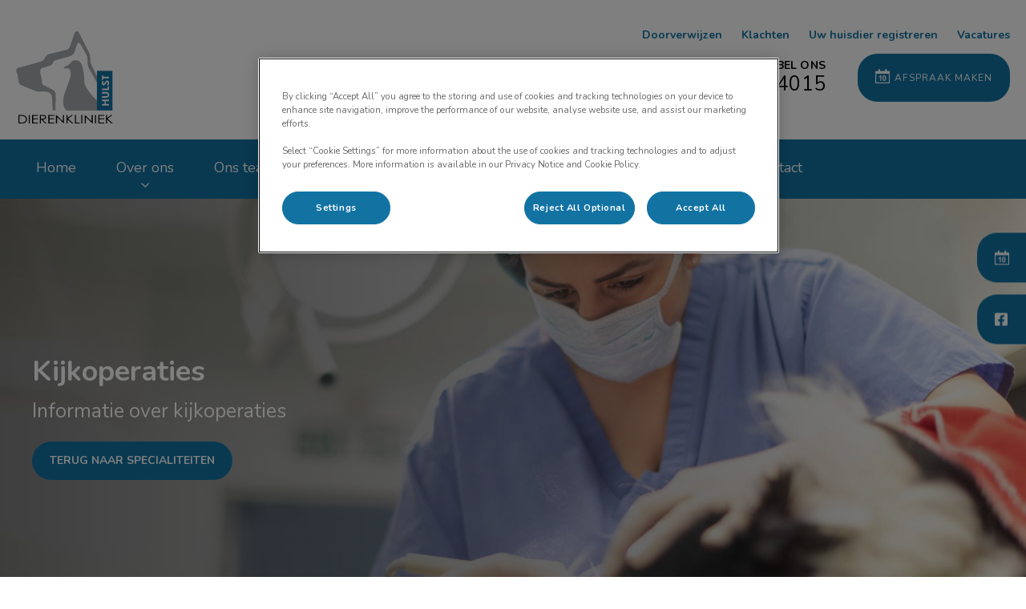

--- FILE ---
content_type: text/html; charset=utf-8
request_url: https://www.dierenkliniekhulst.nl/specialiteiten/kijkoperaties
body_size: 13258
content:
<!DOCTYPE html>
<html lang="nl-NL">
<head id="head"><script></script><title>
	Kijkoperaties | Uw dierenarts in Hulst  | Dierenkliniek Hulst
</title><meta name="description" content="De kijkoperatie is een operatietechniek waarbij door zeer kleine toegangspoorten binnen in het lichaam geopereerd wordt." /> 
<meta charset="UTF-8" /> 
<meta http-equiv="X-UA-Compatible" content="IE=edge" />
<meta name="viewport" content="width=device-width, initial-scale=1" />
<script type="text/javascript">  var appInsights=window.appInsights||function(config){    function i(config){t[config]=function(){var i=arguments;t.queue.push(function(){t[config].apply(t,i)})}}var t={config:config},u=document,e=window,o="script",s="AuthenticatedUserContext",h="start",c="stop",l="Track",a=l+"Event",v=l+"Page",y=u.createElement(o),r,f;y.src=config.url||"https://az416426.vo.msecnd.net/scripts/a/ai.0.js";u.getElementsByTagName(o)[0].parentNode.appendChild(y);try{t.cookie=u.cookie}catch(p){}for(t.queue=[],t.version="1.0",r=["Event","Exception","Metric","PageView","Trace","Dependency"];r.length;)i("track"+r.pop());return i("set"+s),i("clear"+s),i(h+a),i(c+a),i(h+v),i(c+v),i("flush"),config.disableExceptionTracking||(r="onerror",i("_"+r),f=e[r],e[r]=function(config,i,u,e,o){var s=f&&f(config,i,u,e,o);return s!==!0&&t["_"+r](config,i,u,e,o),s}),t    }({        instrumentationKey:"bd829799-c63e-41db-bb14-61f092dc9c8d"    });           window.appInsights=appInsights;    appInsights.trackPageView();</script>
<link href="https://weu-az-web-nl-uat-cdnep.azureedge.net/mediacontainer/medialibraries/dierenkliniekhulst/images/logo/favicon.ico?ext=.ico" type="image/x-icon" rel="shortcut icon" />
<link href="https://weu-az-web-nl-uat-cdnep.azureedge.net/mediacontainer/medialibraries/dierenkliniekhulst/images/logo/favicon.ico?ext=.ico" type="image/x-icon" rel="icon" />
<link rel="canonical" href="https://www.dierenkliniekhulst.nl/specialiteiten/kijkoperaties" />
<link rel="alternate" href="https://www.dierenkliniekhulst.nl/specialiteiten/kijkoperaties" hreflang="x-default" />

<!-- Google Tag Manager --> <script type="text/javascript">(function(w,d,s,l,i){w[l]=w[l]||[];w[l].push({'gtm.start': new Date().getTime(),event:'gtm.js'});var f=d.getElementsByTagName(s)[0], j=d.createElement(s),dl=l!='dataLayer'?'&l='+l:'';j.async=true;j.src= 'https://www.googletagmanager.com/gtm.js?id='+i+dl;f.parentNode.insertBefore(j,f); })(window,document,'script','dataLayer','GTM-NM75ZKP');</script> <!-- End Google Tag Manager --> 
<meta property="og:site_name" content="www.dierenkliniekhulst.nl" /><meta property="og:type" content="website" /><meta property="og:title" content="Kijkoperaties" /><meta property="og:url" content="https://www.dierenkliniekhulst.nl/specialiteiten/kijkoperaties" /><meta property="og:image" content="https://WEU-AZ-WEB-NL-CDNEP.azureedge.net/mediacontainer/medialibraries/dierenkliniekhulst/images/hero/surgery.jpg?ext=.jpg" /><meta property="og:description" content="De kijkoperatie is een operatietechniek waarbij door zeer kleine toegangspoorten binnen in het lichaam geopereerd wordt." /><meta property="og:image:alt" content="Kijkoperaties" /><meta name="twitter:card" content="summary_large_image" /><meta name="twitter:title" content="Kijkoperaties" /><meta name="twitter:description" content="De kijkoperatie is een operatietechniek waarbij door zeer kleine toegangspoorten binnen in het lichaam geopereerd wordt." /><meta name="twitter:image" content="https://WEU-AZ-WEB-NL-CDNEP.azureedge.net/mediacontainer/medialibraries/dierenkliniekhulst/images/hero/surgery.jpg?ext=.jpg" /><meta name="twitter:image:alt" content="Kijkoperaties" /><link href="/practice-variables.aspx" rel="stylesheet" type="text/css"></link><link href="/assets/css/independentvetcare-practices/ivc-theme-2.min.css" rel="stylesheet" type="text/css"></link></head>
<body class="LTR Chrome NLNL ContentBody" data-class="" data-theme="theme-2">
     <!-- Google Tag Manager (noscript) --> <noscript><iframe src="https://www.googletagmanager.com/ns.html?id=GTM-NM75ZKP" height="0" width="0" style="display:none;visibility:hidden"></iframe></noscript> <!-- End Google Tag Manager (noscript) -->
    <form method="post" action="/specialiteiten/kijkoperaties" id="form">
<div class="aspNetHidden">
<input type="hidden" name="__CMSCsrfToken" id="__CMSCsrfToken" value="yGy8j0CUdgCpLCU84L6mSLFACFh+xxuWNVzZcSFvH4q4UuEcjGFb3+BWlSCVP9uLuvdfHaP1iJc5q4Af5Q+kLKKs+vY=" />
<input type="hidden" name="__EVENTTARGET" id="__EVENTTARGET" value="" />
<input type="hidden" name="__EVENTARGUMENT" id="__EVENTARGUMENT" value="" />

</div>

<script type="text/javascript">
//<![CDATA[
var theForm = document.forms['form'];
if (!theForm) {
    theForm = document.form;
}
function __doPostBack(eventTarget, eventArgument) {
    if (!theForm.onsubmit || (theForm.onsubmit() != false)) {
        theForm.__EVENTTARGET.value = eventTarget;
        theForm.__EVENTARGUMENT.value = eventArgument;
        theForm.submit();
    }
}
//]]>
</script>


<script src="/WebResource.axd?d=pynGkmcFUV13He1Qd6_TZK8hU_r_sc3DOZ0V1nPCaMa1dxd0Y79A0sbxfQK-b1Um5hfS8A2&amp;t=638901572248157332" type="text/javascript"></script>

<input type="hidden" name="lng" id="lng" value="nl-NL" />
<script type="text/javascript">
	//<![CDATA[

function PM_Postback(param) { if (window.top.HideScreenLockWarningAndSync) { window.top.HideScreenLockWarningAndSync(1080); } if(window.CMSContentManager) { CMSContentManager.allowSubmit = true; }; __doPostBack('m$am',param); }
function PM_Callback(param, callback, ctx) { if (window.top.HideScreenLockWarningAndSync) { window.top.HideScreenLockWarningAndSync(1080); }if (window.CMSContentManager) { CMSContentManager.storeContentChangedStatus(); };WebForm_DoCallback('m$am',param,callback,ctx,null,true); }
//]]>
</script>
<script src="/ScriptResource.axd?d=NJmAwtEo3Ipnlaxl6CMhvjPrCgC4Q8QvD3uHTxcm6vMqI9ZuVtJpJm-Pup6cFGx_P4xzNrYG5Hrz-BgKc5G7st5I6voPq7DV87ezapgTafQsbMX2zo7QK_GDXVYjpwd3aiqA-3SCJbvXRCcV_g9gRrSsG5U1&amp;t=5c0e0825" type="text/javascript"></script>
<script src="/ScriptResource.axd?d=dwY9oWetJoJoVpgL6Zq8OJa7Ie0MuBw9U7Yhfzje1iGEYcrInGfvH4q4r4xnFMx-sWvJNzyAp62W-JUgG0XIJUNE6i1P82GFuX6Ks9HQopwT9OpWsMbX0_KFiURVgoOjA1BMsrwtx3zWDNuP9s31N6Yrflw1&amp;t=5c0e0825" type="text/javascript"></script>
<script type="text/javascript">
	//<![CDATA[

var CMS = CMS || {};
CMS.Application = {
  "language": "nl",
  "imagesUrl": "/CMSPages/GetResource.ashx?image=%5bImages.zip%5d%2f",
  "isDebuggingEnabled": false,
  "applicationUrl": "/",
  "isDialog": false,
  "isRTL": "false"
};

//]]>
</script>
<div class="aspNetHidden">

	<input type="hidden" name="__VIEWSTATEGENERATOR" id="__VIEWSTATEGENERATOR" value="A5343185" />
	<input type="hidden" name="__SCROLLPOSITIONX" id="__SCROLLPOSITIONX" value="0" />
	<input type="hidden" name="__SCROLLPOSITIONY" id="__SCROLLPOSITIONY" value="0" />
</div>
    <script type="text/javascript">
//<![CDATA[
Sys.WebForms.PageRequestManager._initialize('manScript', 'form', ['tctxM',''], [], [], 90, '');
//]]>
</script>

    <div id="ctxM">

</div>
    

<div class="page-content-container js-page-content-container">
    


<header>
    <div id="mobileStickyNav" class="top-header-wrapper sticky-header">
	
        <div class="top-achor-header-container">
            <div class="top-anchor-header js-top-anchor-header">
                <ul id="pnlAdditionalLinks" class="additional-links">
    
            <li class="additional-link">
                <a href="/doorverwijzen" target="_self">
                    Doorverwijzen
                </a>
            </li>
        
            <li class="additional-link">
                <a href="/klachtenformulier" target="_self">
                    Klachten
                </a>
            </li>
        
            <li class="additional-link">
                <a href="/klant-worden" target="_self">
                    Uw huisdier registreren
                </a>
            </li>
        
            <li class="additional-link">
                <a href="https://werkenbij.ivcevidensia.nl/locations/dierenkliniek-hulst" target="_blank">
                    Vacatures
                </a>
            </li>
        
</ul>
                



            </div>
        </div>

        <div class="top-header">
            <button id="btnOpen" class="mega-nav-mobile-button js-mega-nav-mobile-button" type="button" aria-label="Open menu">
                    <span class="mega-nav-mobile-button-text">Menu</span>
                </button>

            <a id="logoContainer" class="logo-container logo-container-header js-logo-container border-logo top-links-present" href="/">
                <div class="logo-wrapper">
                    <img id="headerLogo" class="logo" loading="lazy" src="https://weu-az-web-nl-uat-cdnep.azureedge.net/mediacontainer/medialibraries/dierenkliniekhulst/images/logo/hulst_mobile.svg?ext=.svg" alt="Logo Dierenkliniek Hulst" />
                </div>
                <span id="logoAria" class="sr-only">Homepage Dierenkliniek Hulst</span></a>

            <div class="top-header-content-right js-top-header-content-right">
                <div class="header-contact-details-list-wrapper">
                    

                    <ul id="practiceCallUsList" class="header-contact-details-list">
                        <li id="headerContactDetailsContactNumber" class="header-contact-details-list-item">
                            <span id="headerContactNumber" class="header-contact-details-list-item-link number"><span class="header-contact-details-list-item-link contact-number title"><span class="header-contact-details-list-item-link-icon"><?xml version="1.0" encoding="utf-8"?>
<!-- Generator: Adobe Illustrator 21.0.2, SVG Export Plug-In . SVG Version: 6.00 Build 0)  -->
<svg version="1.1" id="Layer_1" xmlns="http://www.w3.org/2000/svg" xmlns:xlink="http://www.w3.org/1999/xlink" x="0px" y="0px" viewbox="0 0 32 32" style="enable-background:new 0 0 32 32;" xml:space="preserve">
<path d="M32,25.3c0,0.8-0.4,2.4-0.7,3.2c-0.5,1.1-1.7,1.8-2.8,2.4c-1.3,0.7-2.7,1.2-4.2,1.2c-2.1,0-4-0.9-6-1.6
	c-1.4-0.5-2.7-1.1-4-1.9c-3.9-2.4-8.5-7-10.9-10.9c-0.8-1.2-1.4-2.6-1.9-4C0.9,11.7,0,9.8,0,7.7c0-1.5,0.4-2.9,1.2-4.2
	c0.6-1,1.3-2.3,2.4-2.8C4.3,0.4,5.9,0,6.7,0C6.9,0,7,0,7.2,0.1c0.5,0.2,1,1.3,1.2,1.7c0.7,1.3,1.4,2.6,2.2,3.9c0.4,0.6,1,1.3,1,2
	c0,1.4-4.1,3.4-4.1,4.6c0,0.6,0.6,1.4,0.9,2c2.3,4.1,5.2,7,9.3,9.3c0.5,0.3,1.3,0.9,2,0.9c1.2,0,3.2-4.1,4.6-4.1c0.7,0,1.4,0.7,2,1
	c1.3,0.8,2.6,1.5,3.9,2.2c0.5,0.2,1.6,0.7,1.7,1.2C32,25,32,25.1,32,25.3L32,25.3z"></path>
</svg>
</span>Bel ons</span>+31 114 314015</span>
                        </li>
                        
                        
                    </ul>
                </div>

                

                <ul id="headerListAppointmentItem" class="header-content-list">
                    <li class="header-content-list-item">
                        <a id="headerAppointmentLink" class="header-content-list-item-link appointment-link" href="/afspraak-maken" target="_self">Afspraak maken</a>
                    </li>
                </ul>
            </div>

            

            <div class="mobile-navigation-icons-right-wrapper">
		
                <button id="contactUsButton" class="mobile-navigation-icon mobile-navigation-icon-right mobile-contact-menu-button-open js-mobile-contact-menu-button-open" aria-label="Open contactmenu">
                    <span id="contactUsText" class="mobile-contact-menu-button-open-text sr-only">Open contactmenu</span>
                </button>
                
            
	</div>
        </div>
    
</div>
</header>

    
    

<div class="nav-header-wrapper">
    <nav class="nav-header desktop">
        
        
	<ul id="HeaderNavigationDesktop" class="CMSListMenuUL">
		<li class="CMSListMenuLI">
			<a class="CMSListMenuLink" href="/">Home</a>
		</li>
		<li class="CMSListMenuLI">
			<a class="CMSListMenuLink" href="/over-ons">Over ons</a>
			<ul class="CMSListMenuUL">
				<li class="CMSListMenuLI">
					<a class="CMSListMenuLink" href="/over-ons/breedmax">Breedmax</a>
				</li>
				<li class="CMSListMenuLI">
					<a class="CMSListMenuLink" href="/over-ons/links">Links</a>
				</li>

			</ul>
		</li>
		<li class="CMSListMenuLI">
			<a class="CMSListMenuLink" href="/ons-team">Ons team</a>
		</li>
		<li class="CMSListMenuLI">
			<a class="CMSListMenuLink" href="/specialiteiten">Specialiteiten</a>
			<ul class="CMSListMenuUL">
				<li class="CMSListMenuHighlightedLI">
					<a class="CMSListMenuLinkHighlighted" href="/specialiteiten/kijkoperaties">Kijkoperaties</a>
				</li>
				<li class="CMSListMenuLI">
					<a class="CMSListMenuLink" href="/specialiteiten/onderzoeksmethoden">Onderzoeksmethoden</a>
				</li>

			</ul>
		</li>
		<li class="CMSListMenuLI">
			<a class="CMSListMenuLink" href="/diersoortinformatie">Diersoortinformatie</a>
		</li>
		<li class="CMSListMenuLI">
			<a class="CMSListMenuLink" href="/afspraak-maken">Afspraak maken</a>
		</li>
		<li class="CMSListMenuLI">
			<a class="CMSListMenuLink" href="/contact">Contact</a>
		</li>

	</ul>


        
    </nav>

    <form></form>
    
</div>
    <div id="stickySidebar" class="sticky-sidebar js-sticky-sidebar" role="complementary" aria-label="IvcPractices.StickySidebar.Aria.Label">
	
    <a id="stickyAppointmentLink" class="sidebar-sticky-link sidebar-appointment-link" href="/afspraak-maken" target="_self">
        <span class="sticky-icon appointment-icon"></span>
        <span id="stickyAppointmentLinkText" class="sticky-label">Afspraak maken</span></a>

    <a id="stickyFacebookLink" class="sidebar-sticky-link sidebar-social-link sb-facebook" rel="noopener noreferrer" aria-label="Facebook" href="https://www.facebook.com/dierenkliniekhulst" target="_blank">
        <span class="sticky-icon"></span>
    </a>

    

    

    

    

    

    

    

</div>

    <main>
        


<div class="generic-notice-panel-wrapper">
    
</div>


<section class="generic-hero-banner   cta-button-bar single-button align-left" style="background-image:url('https://WEU-AZ-WEB-NL-CDNEP.azureedge.net/mediacontainer/medialibraries/dierenkliniekhulst/images/hero/surgery.jpg?ext=.jpg')" data-remove-banner-heading-outline="False">

    

    <div class="generic-banner-content-container">
        <div class="generic-banner-content-overlay">
            <div class="generic-banner-content">
                <h1 class="section-title generic-banner-heading">Kijkoperaties</h1>
                <p class="generic-banner-summary">Informatie over kijkoperaties</p>

                <div id="pnlHeroBannerCTAButtonsPanel" class="generic-banner-cta-button-panel">
	

                    <a id="hlCTAButton1" href="../specialiteiten" target="_self">Terug naar Specialiteiten</a>
                    

                
</div>
            </div>
        </div>
    </div>

</section>









<div style="text-align:left;"><section id="p_lt_MasterPage_ctl00_p_p_lt_b_pWidget_GenericContentSection_SectionElement" class="generic-page-content spacing-50-10 reveal-panel-wrapper light-background">
    <div class="section-inner">
        
        
        <button id="p_lt_MasterPage_ctl00_p_p_lt_b_pWidget_GenericContentSection_SectionTitleButtonElement" type="button" class="section-title js-reveal-panel active" aria-expanded="true">Inleiding</button>
        <div id="p_lt_MasterPage_ctl00_p_p_lt_b_pWidget_GenericContentSection_SectionCopy" class="section-copy  active"><p>De kijkoperatie is een operatietechniek waarbij door zeer kleine toegangspoorten (5 mm) binnen in het lichaam geopereerd wordt. Bij een laparo(=buik)scopie(=kijken) gebeurt dit in de buikholte. Hierbij wordt er een speciaal gas (koolzuur) in de buikholte gebracht om werkruimte te creëren.</p>

<h3 style="margin-bottom:10px;"><strong>Voordelen kijkoperatie</strong></h3>

<ul>
	<li>Kortere operatietijd, dus minimale narcosetijd en snel herstel</li>
	<li>Kleine operatie wondjes (2 gaatjes van 5 mm)</li>
</ul>

<h3 style="margin-bottom:10px;"><strong>Bijgevolg</strong></h3>

<ul>
	<li>Minder wondpijn</li>
	<li>Minder kans op wondinfectie</li>
	<li>Geen kans op een buikbreuk</li>
	<li>Geen kap nodig na de operatie</li>
	<li>Amper nazorg; snel een fitte hond en geen hechtingen te verwijderen</li>
	<li>Tijdens de operatie ruim en gedetailleerd overzicht over het operatiegebied en organen in de omgeving</li>
</ul>

<h3 style="margin-bottom:10px;"><strong>Nadeel kijkoperatie</strong></h3>

<table cellpadding="1" cellspacing="1">
	<colgroup>
		<col width="5%" />
		<col width="95%" />
	</colgroup>
	<tbody>
		<tr style="border: none;">
			<td style="line-height: 1.5; vertical-align: top">&bull;</td>
			<td style="line-height: 1.5; text-align: left; vertical-align: top">Duurdere operatie-apparatuur en narcose noodzakelijk waardoor de operatie ongeveer 30% meer kost dan de klassieke operatietechniek.</td>
		</tr>
	</tbody>
</table>
</div>
    </div>
</section><section id="p_lt_MasterPage_ctl00_p_p_lt_b_pWidget_GenericContentSection1_SectionElement" class="generic-page-content spacing-10 reveal-panel-wrapper light-background">
    <div class="section-inner">
        
        
        <button id="p_lt_MasterPage_ctl00_p_p_lt_b_pWidget_GenericContentSection1_SectionTitleButtonElement" type="button" class="section-title js-reveal-panel" aria-expanded="false">Apparatuur</button>
        <div id="p_lt_MasterPage_ctl00_p_p_lt_b_pWidget_GenericContentSection1_SectionCopy" class="section-copy"><h3 style="margin-bottom:10px;"><strong>Narcose</strong></h3>

<p>Tijdens de laparoscopie brengen we koolzuurgas in de buikholte aan om ruimte te scheppen voor onze operatiehandelingen. Dit gas verhoogt de druk in de buikholte en via het middenrif ook de druk op de longen. Vermits het dier dan moeilijker spontaan kan ademen werken we tijdens de kijkoperaties steeds met onze geavanceerde gasnarcose-installatie, waarbij het dier wordt beademd en de hartslag(hartmonitor) en uitwisseling van ademgassen(capnograaf) nauwkeurig gevolgd wordt door controle-apparatuur.</p>

<h3 style="margin-bottom:10px;"><strong>Kijkoperatie</strong></h3>

<p>Om de kijkoperatie vlot te laten verlopen is er een apparatuurtoren ingericht met de modernste apparatuur.<br />
Deze toren bestaat uit een:</p>

<ul>
	<li>TV monitor (kleuren)</li>
	<li>Camera (brengt het beeld vanuit de buikholte op de monitor)</li>
	<li>Insufflator (inbrengen van koolzuurgas)</li>
	<li>Lichtbron (xenon licht voor optimale kwaliteit)</li>
	<li>Coaguleer toestel (moderne bipolaire techniek)</li>
	<li>Scoop (kijkgedeelte waarmee in de buikholte gekeken wordt</li>
	<li>Werktangen/scharen</li>
</ul>
</div>
    </div>
</section><section id="p_lt_MasterPage_ctl00_p_p_lt_b_pWidget_GenericContentSection2_SectionElement" class="generic-page-content spacing-10 reveal-panel-wrapper light-background">
    <div class="section-inner">
        
        
        <button id="p_lt_MasterPage_ctl00_p_p_lt_b_pWidget_GenericContentSection2_SectionTitleButtonElement" type="button" class="section-title js-reveal-panel" aria-expanded="false">Sterilisatie teef</button>
        <div id="p_lt_MasterPage_ctl00_p_p_lt_b_pWidget_GenericContentSection2_SectionCopy" class="section-copy"><p>Bij de sterilisatie van de teef worden de eierstokken volledig chirurgisch verwijderd. Het gaat dus eigenlijk om een castratie van de teef. Het tevens verwijderen van de baarmoeder is absoluut niet noodzakelijk omdat door het wegvallen van de hormoonproductie van de eierstokken de baarmoeder verschrompelt. Een teef heeft deze hormoonproductie niet nodig, in tegendeel deze hormonen (vnl. progesteron) zorgen voor een hoop problemen.</p>

<h3 style="margin-bottom:10px;"><strong>Daarom heeft sterilisatie van de teef&nbsp;als voordeel&nbsp;dat</strong></h3>

<table cellpadding="1" cellspacing="1">
	<colgroup>
		<col width="5%" />
		<col width="95%" />
	</colgroup>
	<tbody>
		<tr style="border: none;">
			<td style="line-height: 1.5; vertical-align: center">&bull;</td>
			<td style="line-height: 1.5; text-align: left; vertical-align: top">Het probleem van anticonceptie tot het verleden behoort en daarmee ook de onhygiënische loopsheid.</td>
		</tr>
		<tr style="border: none;">
			<td style="line-height: 1.5; vertical-align: center">&bull;</td>
			<td style="line-height: 1.5; text-align: left; vertical-align: top">Het ontstaan van melkkliertumoren voorkomen wordt.</td>
		</tr>
		<tr style="border: none;">
			<td style="line-height: 1.5; vertical-align: center">&bull;</td>
			<td style="line-height: 1.5; text-align: left; vertical-align: top">Baarmoederontsteking voorkomen wordt.</td>
		</tr>
		<tr style="border: none;">
			<td style="line-height: 1.5; vertical-align: center">&bull;</td>
			<td style="line-height: 1.5; text-align: left; vertical-align: top">De kans op suikerziekte veel kleiner wordt.</td>
		</tr>
		<tr style="border: none;">
			<td style="line-height: 1.5; vertical-align: center">&bull;</td>
			<td style="line-height: 1.5; text-align: left; vertical-align: top">Er geen schijnzwangerschap meer kan optreden (dit treedt meestal op zes tot acht weken na de eisprong).</td>
		</tr>
		<tr style="border: none;">
			<td style="line-height: 1.5; vertical-align: center">&bull;</td>
			<td style="line-height: 1.5; text-align: left; vertical-align: top">Er geen gedragsveranderingen meer zijn tijdens de loopsheid en/of schijndracht.</td>
		</tr>
		<tr style="border: none;">
			<td style="line-height: 1.5; vertical-align: center">&bull;</td>
			<td style="line-height: 1.5; text-align: left; vertical-align: top">Een erg onzekere teef door sterilisatie wat zekerder kan worden.</td>
		</tr>
	</tbody>
</table>

<h3 style="margin-bottom:10px;">&nbsp;</h3>

<h3 style="margin-bottom:10px;"><strong>Helaas kan sterilisatie ook leiden tot een paar&nbsp;nadelen&nbsp;namelijk</strong></h3>

<table cellpadding="1" cellspacing="1">
	<colgroup>
		<col width="5%" />
		<col width="95%" />
	</colgroup>
	<tbody>
		<tr style="border: none;">
			<td style="line-height: 1.5; vertical-align: center">&bull;</td>
			<td style="line-height: 1.5; text-align: left; vertical-align: top">Vachtveranderingen zijn mogelijk, dit uit zich meestal in een doffere vacht (vnl. rassen met een roodbruine vacht).</td>
		</tr>
		<tr style="border: none;">
			<td style="line-height: 1.5; vertical-align: center">&bull;</td>
			<td style="line-height: 1.5; text-align: left; vertical-align: top">Na sterilisatie daalt de stofwisseling, waardoor het dier minder energie nodig heeft. Gevolg kan zijn dat het dier verdikt wanneer dezelfde hoeveelheid voer van voor de sterilisatie gegeven wordt, minder voeding geven is hier dan de oplossing.</td>
		</tr>
		<tr style="border: none;">
			<td style="line-height: 1.5; vertical-align: center">&bull;</td>
			<td style="line-height: 1.5; text-align: left; vertical-align: top">Een zeer dominante teef mogelijk nog dominanter wordt. De &lsquo;oestrogenen&rsquo; (= vrouwelijk geslachtshormoon) verdwijnen, waardoor de teef als het ware &ldquo;meer man&rdquo; wordt, andere hormonen krijgen de overhand.</td>
		</tr>
	</tbody>
</table>

<p>Deze chirurgische ingreep kan met een klassieke buiksnede of met een kijkoperatie gebeuren. Bij deze laatste worden slechts twee&nbsp;gaatjes van 5 mm gemaakt waardoor heel de operatie uitgevoerd wordt.</p>

<h3 style="margin-bottom:10px;"><strong>Deze techniek biedt ruime&nbsp;voordelen</strong></h3>

<table cellpadding="1" cellspacing="1">
	<colgroup>
		<col width="5%" />
		<col width="95%" />
	</colgroup>
	<tbody>
		<tr style="border: none;">
			<td style="line-height: 1.5; vertical-align: center">&bull;</td>
			<td style="line-height: 1.5; text-align: left; vertical-align: top">Snel en veilig.</td>
		</tr>
		<tr style="border: none;">
			<td style="line-height: 1.5; vertical-align: center">&bull;</td>
			<td style="line-height: 1.5; text-align: left; vertical-align: top">Met een speciale brand- en snijtang worden de eierstokken verwijderd. Deze uiterst moderne techniek is zeer veilig doordat het snijvlak zich precies centraal in het coagulatiegebied bevindt. Er gebeurt geen verwisseling van brand en snij-apparatuur waardoor de ingreep uiterst snel verloopt.</td>
		</tr>
		<tr style="border: none;">
			<td sstyle="line-height: 1.5; vertical-align: center">&bull;</td>
			<td style="line-height: 1.5; text-align: left; vertical-align: top">Er gebeurt geen tractie op de eierstokken (zoals bij de klassieke techniek) zodat de ingreep veel minder pijnlijk is voor de teef.</td>
		</tr>
		<tr style="border: none;">
			<td style="line-height: 1.5; vertical-align: center">&bull;</td>
			<td style="line-height: 1.5; text-align: left; vertical-align: top">Geen pijn aan de buikwonde, snelle heling buikwand en geen uitwendige hechtingen (twee kleine gaatjes met weefsellijm gedicht).</td>
		</tr>
	</tbody>
</table>
</div>
    </div>
</section><section id="p_lt_MasterPage_ctl00_p_p_lt_b_pWidget_GenericContentSection3_SectionElement" class="generic-page-content spacing-10 reveal-panel-wrapper light-background">
    <div class="section-inner">
        
        
        <button id="p_lt_MasterPage_ctl00_p_p_lt_b_pWidget_GenericContentSection3_SectionTitleButtonElement" type="button" class="section-title js-reveal-panel" aria-expanded="false">Sterilisatie poes</button>
        <div id="p_lt_MasterPage_ctl00_p_p_lt_b_pWidget_GenericContentSection3_SectionCopy" class="section-copy"><p>Net als bij de teef kunnen we de poes ook steriliseren door middel van een kijkoperatie. Hierbij worden de eierstokken via de kijkoperatie opgevist en via het poortje van 5 mm naar buiten gebracht om verwijderd te worden. We maken dus slechts twee&nbsp;kleine gaatjes van 5 mm.</p>

<p>Hierna wordt de snijplaats binnenin de buikholte gecontroleerd op bloedingen. Een uiterst veilige methode dus. De kleine wondjes veroorzaken weinig pijn na de operatie en garanderen een supersnel herstel.</p>
</div>
    </div>
</section><section id="p_lt_MasterPage_ctl00_p_p_lt_b_pWidget_GenericContentSection4_SectionElement" class="generic-page-content spacing-10 reveal-panel-wrapper light-background">
    <div class="section-inner">
        
        
        <button id="p_lt_MasterPage_ctl00_p_p_lt_b_pWidget_GenericContentSection4_SectionTitleButtonElement" type="button" class="section-title js-reveal-panel" aria-expanded="false">Cryptorche hond</button>
        <div id="p_lt_MasterPage_ctl00_p_p_lt_b_pWidget_GenericContentSection4_SectionCopy" class="section-copy"><h3 style="margin-bottom:10px;"><strong>De castratie van de cryptorche reu</strong></h3>

<p>Soms dalen de testikels bij de reu niet goed af tot in de balzak en blijven de balletjes in de buikholte of lies steken. Dit kan eenzijdig of beiderzijds het geval zijn. We spreken dan van een cryptorche reu. Cryptorche reuen zijn uitgesloten van de fokkerij omdat dit een erfelijke aandoening behelst. Terugplaatsen van de testikels inde balzak is derhalve een verboden ingreep.</p>

<h3 style="margin-bottom:10px;"><strong>Het risico van een cryptorche testikel</strong></h3>

<p>Testikels die zich op een te warme plaats bevinden vertonen een verhoogde kans op tumorvorming (17 keer&nbsp;groter dan in de balzak, in de balzak 1-3% kans op tumor, een cryptorche testikel wel 50% kans op ontaarding). Wanneer zo&rsquo;n cryptorche testikel ontaart wordt hij groter en gaat soms overvloedig vrouwelijke hormonen produceren. Dit heeft een oestogeenintoxicatie bij de reu tot gevolg met sterke irreversibele bloedingsneiging, een levensbedreigende situatie dus. Een preventieve verwijdering van de cryptorche testikel is dan ook ten zeerste aan te bevelen.</p>

<h3 style="margin-bottom:10px;"><strong>De laparoscopische verwijdering van een niet-tumorale crytorche testikel</strong></h3>

<p>De kijkoperatie is de techniek bij uitstek om deze operatie uit te voeren. Wanneer de testikel reeds tumoraal is, is hij soms te groot om via het poortje van de kijkoperatie te worden verwijderd. Preventie is dus aan te raden. De traditionele chirurgie maakt gebruik van een buiksnede die soms ver tot in de lies moet vergroot worden Hierbij worden buikspieren en bloedvaten sterk beschadigd met veel pijn en langzaam herstel tot gevolg. Bij de kijkoperatie hebben we slechts twee&nbsp;kleine buikwandpoortjes die supersnel herstellen. Bij een eenzijdige cryptorche reu kan de andere testikel gewoon in het scrotum blijven zitten, wanneer er geen reden is tot volledige castratie.</p>

<h3><a href="https://WEU-AZ-WEB-NL-CDNEP.azureedge.net/mediacontainer/medialibraries/dierenkliniekhulst/documents/endoscopie-cryptorch.pdf" target="_blank">Folder Endoscopie cryptorch reu</a></h3>
</div>
    </div>
</section><section id="p_lt_MasterPage_ctl00_p_p_lt_b_pWidget_GenericContentSection5_SectionElement" class="generic-page-content spacing-10 reveal-panel-wrapper light-background">
    <div class="section-inner">
        
        
        <button id="p_lt_MasterPage_ctl00_p_p_lt_b_pWidget_GenericContentSection5_SectionTitleButtonElement" type="button" class="section-title js-reveal-panel" aria-expanded="false">Maagdilatatiesyndroom</button>
        <div id="p_lt_MasterPage_ctl00_p_p_lt_b_pWidget_GenericContentSection5_SectionCopy" class="section-copy"><h3 style="margin-bottom:10px;"><strong>Wat is een maagdilatatie?</strong></h3>

<p>Door gasvorming binnenin de maag gaat deze opzetten tot een asymmetrische ballon. Deze opzetting (dilatatie) kan gepaard gaan met een draaiing (torsie) waarbij de in- en uitgang van de maag afgesnoerd worden. Grote bloedvaten en de milt worden meegetrokken in de draaiing en worden afgekneld. Zo ontstaat er een levensbedreigende situatie waarbij onmiddellijk moet ingegrepen worden. Door de enorme druk van de maag op het middenrif raakt ook het hart in de problemen en er ontstaan veranderingen in de bloedcirculatie waardoor er een shocktoestand ontstaat. Er is geen weg terug, onmiddellijk ingrijpen is een noodzaak.</p>

<h3 style="margin-bottom:10px;"><strong>Hoe herken je een maagdilatatie?</strong></h3>

<p>De hond heeft veel buikpijn, loopt onrustig rond, wil niet liggen. Hij gaat recht opstaan met opgetrokken buik, loopt vaak met kop en hals gestrekt naar voren. Het dier vertoont braakneigingen zonder dat er voedsel uitgebraakt wordt. Een opgezwollen buik valt op vooral links achter de ribbenboog. De buik voelt hard aan en als je er op tikt klinkt het hol als een trommel. De hond wordt sloom en verzet geen stap meer.</p>

<p>Een maagdilatatie ontstaat kort na de maaltijd, een grote maaltijd, een speeluurtje na de maaltijd en stress verhogen het risico.</p>

<p>Vaker voeren per dag, in kleinere porties van een goed verteerbare voeding is dan ook aangewezen. Als de hond eenmaal een dilatatie heeft gehad is de kans er groot dat het weer gebeurt. Preventieve maatregelen zijn dan ook het beste.</p>

<h3 style="margin-bottom:10px;"><strong>Welke rassen?</strong></h3>

<p>Vooral honden van grote rassen lopen en groter risico om deze aandoening te krijgen. Duitse dog, Ierse wolfshond, Duitse herder , Dobermann pinscher, Berner- en Zwitserse sennenhond, Bordeau dog, poedel, Akita, Iese setter, Sint Bernard, Old English sheepdog en jachthonden met een smalle en diepe borstkas loper erg veel risico. Bij deze honden is het aan te raden om de maag preventief vast te zetten aan de buikwand.</p>

<h3 style="margin-bottom:10px;"><strong>Behandeling</strong></h3>

<p>Eerst wordt de hond behandeld met een infuus tegen de pijn en de shock. Dan wordt er onmiddellijk een poging gedaan om de druk in de maag te verkleinen. Dit kan gebeuren door de maag leeg te pompen (gas en voeding aflaten) via een slang door de mond.</p>

<p>Als de maag al gedraaid is kan de slang niet meer tot in de maag gebracht worden en is onmiddellijk chirurgisch ingrijpen aangewezen. Tijdens deze operatie wordt de maag teruggedraaid en leeggemaakt. De maag wordt dan vastgezet op de juiste plaats aan de binnenkant van de buikwand. Hierdoor wordt de kans op een recidief uiterst klein.</p>

<h3 style="margin-bottom:10px;"><strong>Preventie</strong></h3>

<p>Men kan ervoor kiezen de maag preventief vast te hechten aan de binnenzijde van de buikwand. Dit kan met een traditionele buiksnede of met een kijkoperatie. De klassieke operatie vereist een zeer grote buiksnede, deze ingreep duurt lang en is complex.</p>

<p>Met de kijkoperatie wordt de maag op de juiste plaats met een grijptang vastgenomen en naar buiten gebracht waarna hij vakkundig wordt vastgehecht aan de binnenzijde van de buikwand. Deze operatie is voor de hond weinig belastend en kan eventueel gecombineerd worden met een andere ingreep zoals sterilisatie.</p>

<h3><a href="https://WEU-AZ-WEB-NL-CDNEP.azureedge.net/mediacontainer/medialibraries/dierenkliniekhulst/documents/endoscopie-maagdilatatie.pdf" target="_blank">Folder Endoscopie maagdilatatie</a></h3>
</div>
    </div>
</section><section id="p_lt_MasterPage_ctl00_p_p_lt_b_pWidget_GenericContentSection6_SectionElement" class="generic-page-content spacing-10-50 reveal-panel-wrapper light-background">
    <div class="section-inner">
        
        
        <button id="p_lt_MasterPage_ctl00_p_p_lt_b_pWidget_GenericContentSection6_SectionTitleButtonElement" type="button" class="section-title js-reveal-panel" aria-expanded="false">Diagnostische kijkoperaties</button>
        <div id="p_lt_MasterPage_ctl00_p_p_lt_b_pWidget_GenericContentSection6_SectionCopy" class="section-copy"><h3 style="margin-bottom:10px;"><strong>Algemeen</strong></h3>

<p>Bij het stellen van een diagnose hebben we verschillende medische technieken ter onzer beschikking. Veelvuldig wordt gebruik gemaakt van de radiografie en de endoscopie om het lichaam (en bepaalde afwijkingen) in beeld te brengen. Deze technieken hebben zo hun voor- en nadelen en hun eigen indicatiegebied. Radiografie is vooral geschikt voor het in beeld brengen van botstructuren en problemen in de borstholte. De endoscopie leent zich uitstekend voor het onderzoek van organen die een vloeistof bevatten zoals de blaas, de nieren, het hart.</p>

<p>We beschikken nu ook over de endoscopische kijkoperatie. We gebruiken deze techniek zowel voor het bekijken en onderzoeken als voor een staalname van de inwendige structuren.</p>

<p>Hiervoor brengen we twee kleine openingen aan, in de eerste komt de camera en via het tweede kunnen we de staalname uitvoeren.</p>

<h3 style="margin-bottom:10px;"><strong>Totale inspectie buikholte</strong></h3>

<p>Vermoeden we een ontsteking of gezwel in de buikholte dan voeren we een onderzoek uit waarbij de totale buikholte met de scoop wordt onderzocht. Via het eerste poortje brengen we camera in en via het tweede poortje kunnen we een palpatieprobe inbrengen waarmee we organen van ligging kunnen verplaatsen om goed te kunnen bekijken en beoordelen.</p>

<p>Het beeld dat de camera ons geeft is zeer gedetailleerd en wat vergroot zodat zelfs de kleinste structuren goed beoordeeld kunnen worden. Hebben we een afwijking gevonden dan kunnen we een staaltje nemen voor verder onderzoek.</p>

<h3 style="margin-bottom:10px;"><strong>Leveronderzoek</strong></h3>

<p>Dit weefsel is fragiel en leidt vaak tot een bloeding. Een vroege diagnose is dan ook aangewezen. De lever is het orgaan bij uitstek voor onderzoek en beoordeling door middel van de kijkoperatie. Vermits de lever vlak achter het middenrif diep onder de ribbenboog verscholen zit (zie foto) is beoordeling door middel van een klassieke buiksnede moeilijk. Met een kijkoperatie kunnen we daarentegen de lever zeer scherp in beeld brengen. Leverslijtage, ontstekingen en kankerproblemen komen vaak voor. Door middel van een staalname via de kijkoperatie kunnen we de uiteindelijke diagnose stellen. Na de staalname controleren we de bioptplaats op het ontstaan van een bloeding. Met de palpatie-probe kan even druk worden uitgeoefend op het wondje of met het coaguleertoestel kunnen de bloedvaatjes even gebrand worden. Wetenschappelijk onderzoek heeft bewezen dat een staaltje genomen met de kijkoperatie van een betere kwaliteit is dan een staaltje genomen met andere technieken (echo) en dus tot een juistere diagnose leidt.</p>

<p align="center"><img alt="" src="https://WEU-AZ-WEB-NL-CDNEP.azureedge.net/mediacontainer/medialibraries/dierenkliniekhulst/images/blog/kijkoperatie_71.png" /></p>

<h3 style="margin-bottom:10px;"><strong>Nieronderzoek</strong></h3>

<p>Bij een afwijkende nierfunctie of bij afwijkende grootte van de nier kan het zinvol zijn een nierbiopt te nemen. Onderzoek van het genomen staaltje geeft dan de exacte diagnose.</p>

<h3 style="margin-bottom:10px;"><strong>Miltonderzoek</strong></h3>

<p>Vooral de mannelijke hond van middelbare leeftijd krijgt soms een tumor in de milt.&nbsp;Dit weefsel is fragiel en leidt vaak tot een bloeding. Een vroege diagnose is dan ook aangewezen.</p>

<h3 style="margin-bottom:10px;"><strong>Alvleesklier</strong></h3>

<p>Beeldvorming van de alvleesklier met de radiografie en de echografie is beperkt, bovendien is de beoordeling zeer moeilijk. De alvleesklier of pancreas ligt diep in het lichaam verscholen nabij de maag en begin van de dunnedarm. Met een kijkoperatie kan de alvleesklier goed in beeld gebracht worden en is staalname gemakkelijk. De diagnosestelling van een chronische ontsteking of een kankerprobleem is met andere technieken zeer moeilijk.</p>

<p align="center"><img alt="" src="https://WEU-AZ-WEB-NL-CDNEP.azureedge.net/mediacontainer/medialibraries/dierenkliniekhulst/images/blog/kijkoperatie_72.png" /></p>

<h3 style="margin-bottom:10px;"><strong>Blaasonderzoek</strong></h3>

<p>Door middel van de kijkoperatie wordt de blaas opgezocht, vastgenomen met een grijptang en door een kleine opening van de buikwand gedeeltelijk naar buiten gebracht. Dan wordt er een klein gaatje in de blaaswand gemaakt waardoor de camera naar binnen kan. Diagnose maar tevens ingrijpen is mogelijk als het gaat om blaasstenen op poliepen van de blaaswand. Bij het voorkomen van een tumor kan een staaltje genomen worden.</p>

<h3 style="margin-bottom:10px;"><strong>Tumoren</strong></h3>

<p>Tumoren komen vaak voor is de buikholte van zowel hond als kat. Deze hebben soms een orgaanlocatie, zitten soms tussen de organen en zijn soms aanwezig in de lymfeknopen. Naast de inspectie van de buikholte kan en een uitstekende staalname gebeuren.</p>
</div>
    </div>
</section></div>
    </main>
    
    

<footer>
    <div class="footer-wrapper">
        <div class="link-container">
          <div class="column-1-container">
              <h3 class="footer-column-1-links-heading">Ontdekken</h3>
              <div class="footer-column-1-links-container">
                  <a class="footer-text-link" href="/">Home</a><a class="footer-text-link" href="/over-ons">Over ons</a><a class="footer-text-link" href="/ons-team">Ons team</a><a class="footer-text-link" href="/specialiteiten">Specialiteiten</a><a class="footer-text-link" href="/diersoortinformatie">Diersoortinformatie</a><a class="footer-text-link" href="/afspraak-maken">Afspraak maken</a><a class="footer-text-link" href="/contact">Contact</a>
              </div>
          </div>

          <div class="column-2-container">
              <h3 class="footer-column-2-links-heading">Links</h3>
              <div class="footer-column-2-links-container">
                  <a class="footer-text-link" href="/algemene-voorwaarden">Algemene Voorwaarden</a><a class="footer-text-link" href="/cookiebeleid">Cookiebeleid</a><a class="footer-text-link" href="/privacyverklaring">Privacyverklaring</a>
              </div>
          </div>

          <div class="column-3-container">
              <h3 id="FooterColumn3Heading" class="footer-column-3-links-heading">Volg ons laatste nieuws</h3>
              <div id="FooterSocialMediaLinksContainer" class="footer-social-media-links-container">
    <a href="https://www.facebook.com/dierenkliniekhulst" id="FooterFacebookLink" class="footer-social-media-link facebook" target="_blank" rel="noopener noreferrer" aria-label="Facebook"></a>
    
    
    
    
    
    
    
</div>

              
          </div>
        </div>

        <hr />
        <div class="footer-registration-details-container">
            
            <div class="footer-registration-detail-wrapper">
                <p id="CompanyRegistrationName" class="footer-registration-detail"><span class="footer-registration-detail-label">Geregistreerde bedrijfsnaam: </span>Evidensia Dierenklinieken B.V.</p>
                <p id="CompanyRegistrationNumber" class="footer-registration-detail"><span class="footer-registration-detail-label">Geregistreerd KvK-nummer: </span>72628847</p>
                <p id="CompanyRegistrationAddress" class="footer-registration-detail"><span class="footer-registration-detail-label">Geregistreerd adres: </span>Dullaertstraat 43, 4561 KA Hulst</p>
            </div>
        </div>

        <p id="CompanyRegistrationFCA" class="footer-FCA-details"></p>
    </div>
</footer>



</div>



<nav class="nav-header mobile js-nav-header-mobile">
    <div class="nav-mobile-controls">
        <div class="nav-mobile-back-button js-nav-mobile-back-button hidden">
            <button id="btnBack" class="nav-mobile-back js-nav-mobile-back" aria-label="Go back to level one">
                Terug
            </button>
        </div>
        <button id="btnClose" class="close-mega-nav-mobile js-close-mega-nav-mobile" aria-label="Close mobile menu"></button>
    </div>

    <div class="js-nav-mobile-menu">
        <div class="nav-mobile-title-container js-nav-mobile-title-container">
            <p id="NavMobileTitle" class="nav-mobile-title">Menu</p>
        </div>

        




        
	<ul id="HeaderNavigationMobile" class="CMSListMenuUL">
		<li class="CMSListMenuLI">
			<a class="CMSListMenuLink" href="/">Home</a>
		</li>
		<li class="CMSListMenuLI">
			<a class="CMSListMenuLink" href="/over-ons">Over ons</a>
			<ul class="CMSListMenuUL">
				<li class="CMSListMenuLI">
					<a class="CMSListMenuLink" href="/over-ons/breedmax">Breedmax</a>
				</li>
				<li class="CMSListMenuLI">
					<a class="CMSListMenuLink" href="/over-ons/links">Links</a>
				</li>

			</ul>
		</li>
		<li class="CMSListMenuLI">
			<a class="CMSListMenuLink" href="/ons-team">Ons team</a>
		</li>
		<li class="CMSListMenuLI">
			<a class="CMSListMenuLink" href="/specialiteiten">Specialiteiten</a>
			<ul class="CMSListMenuUL">
				<li class="CMSListMenuHighlightedLI">
					<a class="CMSListMenuLinkHighlighted" href="/specialiteiten/kijkoperaties">Kijkoperaties</a>
				</li>
				<li class="CMSListMenuLI">
					<a class="CMSListMenuLink" href="/specialiteiten/onderzoeksmethoden">Onderzoeksmethoden</a>
				</li>

			</ul>
		</li>
		<li class="CMSListMenuLI">
			<a class="CMSListMenuLink" href="/diersoortinformatie">Diersoortinformatie</a>
		</li>
		<li class="CMSListMenuLI">
			<a class="CMSListMenuLink" href="/afspraak-maken">Afspraak maken</a>
		</li>
		<li class="CMSListMenuLI">
			<a class="CMSListMenuLink" href="/contact">Contact</a>
		</li>

	</ul>


    </div>

    

    

    <ul id="MobileListAppointment" class="nav-contact-mobile-content-link-list">
    <li class="nav-contact-mobile-content-link-list-item" id="MobileListUserItem">
        <div id="pnlAccountManagementNavigationContainer">
	
    <div id="account-managment-navigation-6e06d368-0b08-4538-9e32-f15a841c20ca" class="account-management-navigation-container"></div>

</div>

<script type="text/javascript">
      (function () {
        const componentData = {
          allowDigitalAccounts: false,
          signInPageURL: 'https://app.myfamilyvets.com/login',
          siteId: '',
          signInPageTarget:  '',
          accountOverviewPageURL: '/account-overview',
          navigationSignInLabel: 'Sign in',
          navigationAccountOverviewLabel: 'Account Overview',
          signOutLabel: 'Sign out',
          signOutAriaLabel: 'Sign out',
          navigationAccountDetailsLabel: 'My Account',
          navigationAccountDetailsAriaLabel: 'My Account',
          linkClass: 'nav-contact-mobile-content-link user-link',
      }
      window.AppData = window.AppData || [],
      window.AppData.push({appName: 'AccountManagementNavigationContainer', root: 'account-managment-navigation-6e06d368-0b08-4538-9e32-f15a841c20ca', data: componentData})
      }())</script>
    </li>
    <li class="nav-contact-mobile-content-link-list-item" id="MobileListAppointmentItem">
        <a id="p_lt_MasterPage_MobileNavigation_AdditionalLink_MobileAppointmentLink" class="nav-contact-mobile-content-link nav-contact-mobile-content-link-appointment" href="/afspraak-maken" target="_self">Afspraak maken</a>
    </li>
</ul>


    

    <ul id="pnlAdditionalLinks" class="additional-links">
    
            <li class="additional-link">
                <a href="/doorverwijzen" target="_self">
                    Doorverwijzen
                </a>
            </li>
        
            <li class="additional-link">
                <a href="/klachtenformulier" target="_self">
                    Klachten
                </a>
            </li>
        
            <li class="additional-link">
                <a href="/klant-worden" target="_self">
                    Uw huisdier registreren
                </a>
            </li>
        
            <li class="additional-link">
                <a href="https://werkenbij.ivcevidensia.nl/locations/dierenkliniek-hulst" target="_blank">
                    Vacatures
                </a>
            </li>
        
</ul>

</nav>
<aside id="MobileContactSide" class="mobile-contact-side">
    <div class="mobile-contact-side-controls">
        <button id="MobileSideButtonClose" class="mobile-contact-menu-button-close js-mobile-contact-menu-button-close" aria-label="Sluit contactmenu"></button>
    </div>

    

<div class="mobile-contact-title-container">
    <h2 id="ContactSideMenuTitle" class="mobile-contact-side-menu-title">Neem contact op</h2>
</div>

<ul class="mobile-contact-side-list">
    

    

    <li id="MobileContactSideContactNumberItem" class="mobile-contact-side-list-item">
        <a href="tel:+31 114 314015" id="MobileContactSideContactNumber" class="mobile-contact-side-list-item-link contact-number"><span class="mobile-contact-side-list-item-link-icon"><?xml version="1.0" encoding="utf-8"?>
<!-- Generator: Adobe Illustrator 21.0.2, SVG Export Plug-In . SVG Version: 6.00 Build 0)  -->
<svg version="1.1" id="Layer_1" xmlns="http://www.w3.org/2000/svg" xmlns:xlink="http://www.w3.org/1999/xlink" x="0px" y="0px" viewbox="0 0 32 32" style="enable-background:new 0 0 32 32;" xml:space="preserve">
<path d="M32,25.3c0,0.8-0.4,2.4-0.7,3.2c-0.5,1.1-1.7,1.8-2.8,2.4c-1.3,0.7-2.7,1.2-4.2,1.2c-2.1,0-4-0.9-6-1.6
	c-1.4-0.5-2.7-1.1-4-1.9c-3.9-2.4-8.5-7-10.9-10.9c-0.8-1.2-1.4-2.6-1.9-4C0.9,11.7,0,9.8,0,7.7c0-1.5,0.4-2.9,1.2-4.2
	c0.6-1,1.3-2.3,2.4-2.8C4.3,0.4,5.9,0,6.7,0C6.9,0,7,0,7.2,0.1c0.5,0.2,1,1.3,1.2,1.7c0.7,1.3,1.4,2.6,2.2,3.9c0.4,0.6,1,1.3,1,2
	c0,1.4-4.1,3.4-4.1,4.6c0,0.6,0.6,1.4,0.9,2c2.3,4.1,5.2,7,9.3,9.3c0.5,0.3,1.3,0.9,2,0.9c1.2,0,3.2-4.1,4.6-4.1c0.7,0,1.4,0.7,2,1
	c1.3,0.8,2.6,1.5,3.9,2.2c0.5,0.2,1.6,0.7,1.7,1.2C32,25,32,25.1,32,25.3L32,25.3z"></path>
</svg>
</span>Bel ons</a>
    </li>

    

    <li id="MobileContactSideMoreContactDetailsItem" class="mobile-contact-side-list-item">
        <a id="MobileContactSideMoreContactDetailsLink" class="more-contact-details-link" href="/Contact">Toon volledige contactgegevens</a>
    </li>
</ul>

    <ul id="MobileListAppointment" class="nav-contact-mobile-content-link-list">
    <li class="nav-contact-mobile-content-link-list-item" id="MobileListUserItem">
        <div id="pnlAccountManagementNavigationContainer">
	
    <div id="account-managment-navigation-96d8b4d7-dfff-472a-82a3-1487022a480f" class="account-management-navigation-container"></div>

</div>

<script type="text/javascript">
      (function () {
        const componentData = {
          allowDigitalAccounts: false,
          signInPageURL: 'https://app.myfamilyvets.com/login',
          siteId: '',
          signInPageTarget:  '',
          accountOverviewPageURL: '/account-overview',
          navigationSignInLabel: 'Sign in',
          navigationAccountOverviewLabel: 'Account Overview',
          signOutLabel: 'Sign out',
          signOutAriaLabel: 'Sign out',
          navigationAccountDetailsLabel: 'My Account',
          navigationAccountDetailsAriaLabel: 'My Account',
          linkClass: 'nav-contact-mobile-content-link user-link',
      }
      window.AppData = window.AppData || [],
      window.AppData.push({appName: 'AccountManagementNavigationContainer', root: 'account-managment-navigation-96d8b4d7-dfff-472a-82a3-1487022a480f', data: componentData})
      }())</script>
    </li>
    <li class="nav-contact-mobile-content-link-list-item" id="MobileListAppointmentItem">
        <a id="p_lt_MasterPage_MobileContactSide_AdditionalLink_MobileAppointmentLink" class="nav-contact-mobile-content-link nav-contact-mobile-content-link-appointment" href="/afspraak-maken" target="_self">Afspraak maken</a>
    </li>
</ul>

</aside>



<script type="text/javascript" src="/assets/js/independentvetcare-practices/independentvetcare-practices.min.js"></script>
<script type="text/javascript" src="/assets/js/independentvetcare-practices/ivc-noticeMessage.min.js"></script>


<script type="text/javascript" src="/assets/js/independentvetcare-practices/ivc-oneTrust-overwrite.min.js"></script>
                                              <script type="text/javascript">window.captureOneTrustClick('WSos8FqcR5sDTwGc0l0l*');</script>
            

<link rel="stylesheet" type="text/css" href="/assets/css/independentvetcare-practices/ivc-oneTrust-overwrite.min.css" />

<script type="text/javascript">
    new IndependentVetcarePractices();
    new IndependentVetcarePracticesNoticeMessage();
</script>

    
    

<script type="text/javascript">
//<![CDATA[

var callBackFrameUrl='/WebResource.axd?d=beToSAE3vdsL1QUQUxjWdaKjeJziRHeAuN4BGv-FeNxBpKj-_dQd8loZ5_luk0GMYNPjBQ2&t=638901572248157332';
WebForm_InitCallback();
theForm.oldSubmit = theForm.submit;
theForm.submit = WebForm_SaveScrollPositionSubmit;

theForm.oldOnSubmit = theForm.onsubmit;
theForm.onsubmit = WebForm_SaveScrollPositionOnSubmit;
//]]>
</script>
  <input type="hidden" name="__VIEWSTATE" id="__VIEWSTATE" value="BjVWaytPmkcPHHIZYVY4cYmpo5Jdd777O5qWExTg0BIdDXPhLUCtQqWVEwltVajCJV14zXB62w+PAQZNyTGg0QGeoQSPjCD1qnJVGrp3/u/T+JlQDp+fI/x/SMMbZS+fJtgcaZk1C3AvuKatZ5dyStL0CPgP0STagUguib+YVXTnqOH4W90Y9/KTR5H9Oz8j7sxS8F4SNhEtc8hIMwyQwlPvApT+fJBgIRFxbMglwcUpMEAVLaxBeL+1tPYZgDKBaag3qlwO+aIzxFp2sZNbQq6ClGywNyrK0fia3stsO0PnxuK2Zu5CxaLQ3tinprnh8IFwnA==" />
  <script type="text/javascript">
      //<![CDATA[
      if (window.WebForm_InitCallback) {
        __theFormPostData = '';
        __theFormPostCollection = new Array();
        window.WebForm_InitCallback();
      }
      //]]>
    </script>
  </form>
</body>
</html>


--- FILE ---
content_type: text/css; charset=utf-8
request_url: https://www.dierenkliniekhulst.nl/practice-variables.aspx
body_size: -1811
content:

            @import url(https://fonts.googleapis.com/css?family=Nunito:400,400i,700);

            :root {
                --primaryColour: 18,115,163;
                --primaryDarkColour: 255,0,0;
                --primaryTextColour: 255,255,255;
                --secondaryColour: 167,169,172;
                --secondaryTextColour: 255,255,255;
                --tertiaryColour: 135,206,250;
                --tertiaryTextColour: 255,255,255;

                --headerFontFamily: Nunito;
                --bodyFontFamily: Nunito;

                --globalButtonColour: 18,115,163;
                --globalButtonTextColour: 255,255,255;
                --globalLinkHeadingColour: 18,115,163;
                --globalLinkHeadingTextColour: 255,255,255;
                --heroBannerCTAButtonsColour: 18,115,163;
                --heroBannerCTAButtonsTextColour: 255,255,255;

                --ctaButtonCorners: 25px;
                --stickyButtonCorners: 25px 0 0 25px;
                --headerMobileMenuButtonCorners: 20px;
                --petPlanListSelectItemCorners: 5px;
                --tileCorners: 10px;
                --smallInputCorners: 5px;
                --promoTileContentCorners: 0 0 10px 10px;
                --promoTileImageCorners: 10px 10px 0 0;
                --promoSingleTileContentCorners: 0 10px 10px 0;
                --promoSingleTileImageCorners: 10px 0 0 10px;

                --desktopLogoURL: url('https://weu-az-web-nl-uat-cdnep.azureedge.net/mediacontainer/medialibraries/dierenkliniekhulst/images/logo/hulst_desktop.svg?ext=.svg');
                --mobileLogoURL: url('https://weu-az-web-nl-uat-cdnep.azureedge.net/mediacontainer/medialibraries/dierenkliniekhulst/images/logo/hulst_mobile.svg?ext=.svg');
            }
        

--- FILE ---
content_type: image/svg+xml
request_url: https://weu-az-web-nl-uat-cdnep.azureedge.net/mediacontainer/medialibraries/dierenkliniekhulst/images/logo/hulst_mobile.svg?ext=.svg
body_size: 19622
content:
<?xml version="1.0" encoding="utf-8"?>
<!-- Generator: Adobe Illustrator 25.2.1, SVG Export Plug-In . SVG Version: 6.00 Build 0)  -->
<svg version="1.1" id="Layer_2" xmlns="http://www.w3.org/2000/svg" xmlns:xlink="http://www.w3.org/1999/xlink" x="0px" y="0px"
	 viewBox="0 0 302.091 302.911" style="enable-background:new 0 0 302.091 302.911;" xml:space="preserve">
<path style="fill:#1273A3;" d="M242.895,1.956h-183.8c-31.8,0-57.6,25.8-57.6,57.6v183.9c0,10.9,3.1,21,8.3,29.7
	c0.8,1.3,1.6,2.6,2.5,3.8c10.4,14.5,27.5,24,46.8,24h183.9c31.8,0,57.6-25.8,57.6-57.6v-183.8
	C300.496,27.756,274.696,1.956,242.895,1.956z"/>
<path style="fill:#FFFFFF;" d="M241.146,5.456h-180.2c-31.1,0-56.4,25.2-56.4,56.2v179.6c0,10.6,3,20.5,8.1,29
	c0.8,1.3,1.6,2.5,2.4,3.7c10.3,14.2,27,23.5,45.9,23.5h180.2c31.2,0,56.4-25.2,56.4-56.2v-179.6
	C297.546,30.656,272.246,5.456,241.146,5.456z"/>
<g>
	<g>
		<path style="fill:#A7A9AC;" d="M240.653,158.144c-0.4-0.424-0.644-0.953-0.927-1.447c-0.946-1.653-1.822-3.346-2.778-4.993
			c-0.975-1.681-1.844-3.42-2.868-5.075c-0.571-0.923-1.013-1.926-1.559-2.866c-0.664-1.143-1.24-2.334-1.95-3.453
			c-0.477-0.752-0.846-1.572-1.282-2.351c-1.083-1.932-2.187-3.854-3.265-5.789c-0.586-1.052-1.123-2.132-1.709-3.184
			c-0.567-1.019-1.177-2.014-1.751-3.028c-0.459-0.811-0.891-1.638-1.339-2.456c-0.598-1.092-1.191-2.186-1.802-3.271
			c-0.438-0.778-0.935-1.525-1.344-2.317c-0.319-0.616-0.571-1.271-0.804-1.926c-0.414-1.164-0.825-2.33-1.175-3.514
			c-0.36-1.22-0.628-2.466-0.968-3.692c-0.279-1.005-0.321-2.061-0.678-3.048c0.103-0.87-0.289-1.686-0.271-2.552
			c0.012-0.578,0.084-1.166-0.184-1.736c-0.107-0.227-0.027-0.543-0.028-0.818c-0.008-2.519-0.009-5.038-0.026-7.558
			c-0.004-0.502,0.061-1.004-0.178-1.502c-0.124-0.258-0.023-0.62-0.042-0.934c-0.039-0.658,0.099-1.334-0.213-1.967
			c-0.048-0.097-0.011-0.233-0.019-0.351c-0.117-1.665-0.468-3.284-0.86-4.904c-0.372-1.537-1.054-2.906-1.885-4.228
			c-0.351-0.558-0.623-1.162-0.978-1.725c-0.558-0.885-0.994-1.846-1.507-2.761c-0.475-0.847-0.99-1.673-1.476-2.514
			c-0.388-0.672-0.76-1.354-1.14-2.032c-0.854-1.527-1.696-3.06-2.565-4.578c-0.753-1.315-1.552-2.603-2.3-3.921
			c-0.843-1.487-1.637-3.001-2.478-4.489c-0.784-1.387-1.607-2.751-2.405-4.131c-0.389-0.672-0.758-1.356-1.137-2.034
			c-0.38-0.678-0.747-1.364-1.145-2.031c-0.672-1.126-1.618-2.017-2.593-2.869c-0.314-0.274-0.75-0.409-1.157-0.621
			c-0.604,0-1.234,0-1.895,0c-1.017,0.45-1.76,1.248-2.383,2.159c-1.059,1.55-1.79,3.256-2.36,5.041
			c-0.27,0.847-0.49,1.706-0.729,2.56c-0.239,0.854-0.46,1.72-0.734,2.555c-0.482,1.467-0.863,2.964-1.312,4.438
			c-0.437,1.435-0.82,2.893-1.238,4.337c-0.526,1.815-1.093,3.618-1.646,5.425c-0.068,0.221-0.121,0.462-0.25,0.646
			c-0.668,0.956-1.222,1.988-2.01,2.866c-0.676,0.754-1.249,1.601-1.941,2.338c-0.641,0.682-1.227,1.434-2.053,1.928
			c-0.166,0.099-0.3,0.254-0.44,0.391c-0.982,0.96-2.113,1.706-3.275,2.434c-1.036,0.649-2.139,1.093-3.275,1.478
			c-0.729,0.247-1.487,0.405-2.233,0.603c-1.491,0.395-2.983,0.787-4.474,1.185c-0.857,0.229-1.708,0.482-2.568,0.697
			c-1.16,0.29-2.313,0.601-3.461,0.936c-0.889,0.259-1.782,0.508-2.685,0.712c-0.83,0.188-1.625,0.501-2.453,0.674
			c-0.835,0.175-1.645,0.423-2.466,0.639c-1.268,0.334-2.527,0.7-3.793,1.04c-1.117,0.3-2.228,0.627-3.355,0.891
			c-1.954,0.458-3.871,1.053-5.817,1.544c-1.38,0.348-2.744,0.784-4.12,1.166c-0.817,0.227-1.62,0.501-2.448,0.696
			c-0.797,0.188-1.54,0.547-2.242,0.954c-1.313,0.763-2.625,1.532-3.695,2.647c-0.907,0.945-1.528,2.032-1.958,3.272
			c-0.682,1.968-1.687,3.766-3.213,5.224c-0.706,0.675-1.369,1.386-2.168,1.978c-1.177,0.872-2.455,1.53-3.83,1.934
			c-1.961,0.577-3.91,1.197-5.886,1.73c-1.076,0.291-2.139,0.655-3.214,0.968c-0.926,0.27-1.825,0.659-2.765,0.842
			c-0.956,0.186-1.807,0.717-2.793,0.766c-1.248,0.535-2.58,0.802-3.872,1.197c-1.327,0.406-2.635,0.875-4.001,1.158
			c-0.57,0.118-1.103,0.392-1.537,0.799c-0.459,0.431-0.901,0.881-1.331,1.34c-0.156,0.167-0.271,0.378-0.38,0.582
			c-0.459,0.859-0.719,1.777-0.935,2.731c-0.203,0.896-0.168,1.782-0.211,2.676c-0.041,0.854,0.136,1.727-0.207,2.556
			c0.073,0.97-0.189,1.96,0.17,2.914c0.027,0.071,0.034,0.154,0.03,0.231c-0.061,1.197,0.375,2.297,0.759,3.382
			c0.618,1.751,1.093,3.537,1.551,5.33c0.162,0.634,0.196,1.3,0.313,1.948c0.178,0.989,0.291,1.998,0.535,2.965
			c0.172,0.679,0.145,1.38,0.385,2.049c0.273,0.761,0.318,1.593,0.432,2.387c0.115,0.801,0.416,1.595,0.305,2.427
			c0.311,1.191,0.091,2.425,0.265,3.613c0.185,1.257,0.167,2.555,0.625,3.768c0.038,0.948,0.461,1.789,0.723,2.677
			c0.405,1.369,1.226,2.424,2.291,3.324c0.09,0.076,0.181,0.166,0.288,0.203c1.554,0.533,2.948,1.398,4.417,2.107
			c1.367,0.66,2.712,1.367,4.091,2.002c3.996,1.838,7.869,3.925,11.844,5.801c1.828,0.863,3.65,1.738,5.454,2.646
			c1.361,0.685,2.597,1.576,3.707,2.624c0.658,0.622,1.323,1.244,1.912,1.929c1.016,1.181,1.927,2.438,2.441,3.939
			c0.125,0.365,0.296,0.716,0.454,1.069c0.349,0.783,0.543,1.629,0.65,2.453c0.114,0.881,0.387,1.752,0.296,2.667
			c-0.081,0.81,0.079,1.637-0.21,2.44c-0.088,0.244-0.017,0.546-0.017,0.822c-0.009,5.471-0.016,10.943-0.033,16.414
			c-0.002,0.502,0.065,1.003-0.168,1.504c-0.121,0.26-0.03,0.62-0.031,0.935c-0.011,6.18-0.018,12.36-0.037,18.54
			c-0.002,0.697,0.104,1.403-0.177,2.09c-0.097,0.237-0.018,0.545-0.023,0.82c-0.005,0.306-0.015,0.611-0.021,0.846
			c-0.105,0.094-0.134,0.144-0.163,0.144c-2.48,0.004-4.96,0.003-7.52,0.003c-0.06-0.262-0.132-0.55-0.192-0.84
			c-0.055-0.264-0.129-0.53-0.137-0.797c-0.024-0.787-0.007-1.575-0.029-2.361c-0.016-0.541,0.08-1.09-0.185-1.618
			c-0.096-0.19-0.026-0.465-0.029-0.701c-0.008-0.866-0.004-1.732-0.024-2.598c-0.011-0.464,0.067-0.932-0.173-1.385
			c-0.099-0.187-0.037-0.463-0.039-0.698c-0.008-0.669,0.004-1.339-0.022-2.007c-0.024-0.619,0.101-1.249-0.188-1.854
			c-0.093-0.194-0.024-0.466-0.026-0.702c-0.007-0.787,0.001-1.575-0.023-2.362c-0.017-0.541,0.086-1.091-0.185-1.618
			c-0.097-0.189-0.027-0.465-0.029-0.701c-0.007-0.787-0.003-1.575-0.023-2.362c-0.012-0.464,0.067-0.932-0.168-1.386
			c-0.098-0.189-0.041-0.462-0.044-0.697c-0.009-0.787-0.001-1.575-0.024-2.362c-0.017-0.58,0.074-1.163-0.182-1.737
			c-0.118-0.265-0.031-0.621-0.034-0.936c-0.006-0.669,0.002-1.339-0.021-2.007c-0.017-0.502,0.083-1.012-0.181-1.501
			c-0.1-0.185-0.029-0.464-0.032-0.7c-0.008-0.866-0.069-1.736-0.006-2.597c0.082-1.108-0.271-2.169-0.253-3.263
			c-0.413-1.696-0.936-3.343-1.811-4.876c-1.067-1.868-2.57-3.346-4.113-4.793c-0.689-0.646-1.531-1.089-2.401-1.419
			c-0.792-0.3-1.558-0.674-2.397-0.87c-0.938-0.219-1.849-0.541-2.811-0.674c-0.57-0.079-1.127-0.256-1.689-0.39
			c-0.037-0.009-0.074-0.043-0.108-0.039c-0.871,0.103-1.686-0.312-2.554-0.268c-0.386,0.019-0.773,0.029-1.151-0.16
			c-0.193-0.097-0.461-0.054-0.695-0.058c-0.669-0.011-1.339,0-2.008-0.024c-0.541-0.02-1.095,0.093-1.619-0.183
			c-0.156-0.082-0.387-0.022-0.584-0.022c-0.748-0.001-1.497-0.011-2.245,0.003c-0.464,0.009-0.933-0.073-1.387,0.164
			c-0.189,0.098-0.463,0.039-0.698,0.039c-3.781,0.007-7.562,0.012-11.343,0.015c-0.354,0-0.739,0.069-1.057-0.042
			c-0.882-0.308-1.819-0.298-2.711-0.603c-1.464-0.501-2.897-1.081-4.357-1.585c-2.012-0.694-3.966-1.536-5.947-2.305
			c-1.766-0.685-3.518-1.418-5.279-2.122c-2.334-0.934-4.632-1.956-6.993-2.826c-1.234-0.455-2.413-1.058-3.628-1.568
			c-1.213-0.51-2.456-0.948-3.653-1.492c-1.095-0.497-2.218-0.922-3.32-1.397c-1.529-0.659-3.049-1.339-4.599-1.949
			c-0.902-0.355-1.773-0.788-2.655-1.192c-1.059-0.485-2.098-1.018-3.177-1.452c-0.723-0.291-1.401-0.67-2.117-0.964
			c-1.179-0.485-2.015-1.389-2.732-2.353c-1.121-1.507-1.697-3.291-2.185-5.093c0.078-0.79-0.316-1.522-0.275-2.316
			c0.026-0.499-0.264-0.966-0.226-1.49c0.034-0.463,0.027-0.932-0.196-1.378c-0.08-0.16-0.015-0.388-0.03-0.584
			c-0.038-0.502,0.086-1.023-0.207-1.495c-0.054-0.087-0.024-0.232-0.02-0.349c0.021-0.744-0.082-1.47-0.23-2.2
			c-0.146-0.718-0.332-1.437-0.427-2.153c-0.144-1.077-0.471-2.115-0.566-3.203c-0.08-0.916-0.351-1.815-0.542-2.721
			c-0.119-0.566-0.256-1.128-0.367-1.696c-0.403-2.05-0.898-4.067-1.803-5.971c-0.481-1.011-0.872-2.067-1.265-3.118
			c-0.256-0.686-0.567-1.346-0.746-2.07c-0.173-0.697-0.193-1.383-0.218-2.084c-0.066-1.829,0.653-3.323,1.909-4.605
			c0.938-0.957,1.998-1.724,3.21-2.313c1.084-0.527,2.168-1.041,3.322-1.392c1.181-0.359,2.378-0.656,3.591-0.893
			c0.717-0.14,1.417-0.374,2.124-0.563c2.533-0.679,5.033-1.482,7.599-2.044c1.142-0.491,2.375-0.674,3.558-1.026
			c1.292-0.384,2.6-0.724,3.903-1.077c1.266-0.343,2.537-0.667,3.8-1.023c1.076-0.303,2.16-0.583,3.234-0.89
			c1.151-0.329,2.31-0.62,3.463-0.94c1.375-0.381,2.744-0.781,4.121-1.156c1.228-0.335,2.477-0.603,3.69-0.986
			c1.031-0.325,2.114-0.466,3.112-0.9c0.717,0.008,1.319-0.421,2.021-0.519c0.68-0.095,1.326-0.408,2-0.571
			c1.275-0.309,2.527-0.704,3.797-1.029c1.271-0.325,2.538-0.669,3.804-1.012c1.376-0.374,2.752-0.751,4.126-1.136
			c1.636-0.458,3.319-0.787,4.807-1.665c1.14-0.672,2.262-1.371,3.279-2.229c0.685-0.577,1.436-1.078,2.092-1.685
			c0.629-0.582,1.297-1.133,1.763-1.885c0.327-0.528,0.822-0.93,1.203-1.434c1.058-1.399,1.992-2.878,2.959-4.335
			c0.946-1.424,1.864-2.867,2.757-4.325c0.855-1.396,2.006-2.433,3.418-3.266c1.157-0.682,2.368-1.115,3.662-1.394
			c0.679-0.146,1.356-0.318,2.022-0.501c0.894-0.245,1.812-0.371,2.7-0.646c0.882-0.273,1.788-0.506,2.689-0.677
			c1.635-0.312,3.218-0.824,4.844-1.143c1.48-0.29,2.927-0.704,4.395-1.036c1.843-0.417,3.677-0.876,5.515-1.313
			c1.162-0.276,2.331-0.538,3.494-0.819c2.137-0.516,4.278-1.014,6.414-1.537c1.16-0.284,2.33-0.542,3.492-0.822
			c2.137-0.514,4.278-1.018,6.415-1.533c1.161-0.28,2.329-0.545,3.49-0.829c1.497-0.367,3.023-0.628,4.477-1.162
			c0.436-0.16,0.887-0.3,1.291-0.522c0.372-0.204,0.793-0.275,1.147-0.554c0.483-0.381,1.094-0.568,1.608-0.938
			c0.931-0.672,1.704-1.501,2.526-2.285c1.002-0.955,1.768-2.09,2.394-3.299c0.477-0.921,0.8-1.926,1.141-2.911
			c0.908-2.627,1.728-5.286,2.697-7.89c0.755-2.029,1.353-4.11,2.122-6.13c0.77-2.024,1.361-4.107,2.125-6.129
			c0.766-2.025,1.363-4.106,2.125-6.129c0.763-2.026,1.363-4.106,2.128-6.128c0.533-1.409,0.898-2.892,1.671-4.203
			c0.913-1.55,1.852-3.096,3.272-4.245c0.947-0.766,2.021-1.307,3.292-1.317c0.595-0.005,1.164,0.175,1.682,0.4
			c1.04,0.45,1.889,1.148,2.648,2.036c0.983,1.149,1.616,2.478,2.293,3.782c1.918,3.698,3.731,7.45,5.657,11.144
			c2.537,4.865,4.896,9.821,7.447,14.677c2.408,4.583,4.608,9.271,7.034,13.841c2.3,4.333,4.416,8.756,6.67,13.111
			c0.519,1.003,0.923,2.048,1.311,3.103c0.373,1.014,0.737,2.028,0.994,3.085c0.154,0.631,0.39,1.251,0.536,1.891
			c0.215,0.94,0.355,1.9,0.622,2.823c0.206,0.712,0.108,1.473,0.425,2.159c0.061,0.132,0.017,0.311,0.026,0.468
			c0.027,0.465-0.031,0.931,0.204,1.38c0.098,0.188,0.021,0.465,0.038,0.7c0.032,0.463-0.051,0.929,0.177,1.386
			c0.112,0.224,0.047,0.54,0.048,0.814c0.007,1.929,0.008,3.858,0.019,5.786c0.002,0.387-0.064,0.782,0.158,1.151
			c0.073,0.121,0.071,0.307,0.054,0.458c-0.107,0.911,0.183,1.784,0.298,2.666c0.148,1.14,0.52,2.25,0.784,3.375
			c0.427,1.822,1.179,3.515,1.994,5.191c0.899,1.849,1.729,3.731,2.599,5.595c0.871,1.866,1.751,3.728,2.631,5.59
			c0.531,1.123,1.127,2.22,1.59,3.371c0.509,1.265,1.15,2.463,1.716,3.698c0.534,1.165,1.127,2.304,1.624,3.483
			c0.499,1.184,1.133,2.303,1.631,3.481c0.545,1.291,1.232,2.513,1.769,3.802c0.464,1.115,1.009,2.185,1.554,3.258
			c0.064,0.126,0.184,0.223,0.279,0.333c-0.002,5.27-0.003,10.539-0.007,15.809C240.677,157.359,240.661,157.752,240.653,158.144z"
			/>
		<path style="fill:#A7A9AC;" d="M240.703,237.194c-0.352,0.021-0.704,0.059-1.056,0.059c-27.761,0.003-55.522,0.003-83.316,0.003
			c-0.798-0.272-1.403-0.918-2.157-1.315c-0.81-0.895-1.983-1.421-2.582-2.531c-0.743-0.703-1.319-1.54-1.886-2.382
			c-0.893-1.325-1.573-2.756-2.161-4.24c-0.542-1.368-0.942-2.777-1.29-4.2c-0.155-0.634-0.33-1.27-0.372-1.934
			c-0.026-0.421-0.168-0.833-0.213-1.254c-0.046-0.425-0.053-0.837-0.197-1.262c-0.132-0.391-0.032-0.857-0.057-1.289
			c-0.029-0.502,0.082-1.012-0.18-1.502c-0.099-0.186-0.035-0.463-0.035-0.698c-0.002-1.259-0.005-2.519,0.001-3.778
			c0.002-0.388-0.01-0.766,0.151-1.152c0.113-0.272,0.044-0.618,0.064-0.93c0.056-0.853-0.124-1.725,0.222-2.556
			c0.042-0.102,0.009-0.234,0.015-0.352c0.028-0.581,0.007-1.153,0.201-1.734c0.168-0.501-0.059-1.098,0.256-1.599
			c-0.022-0.667,0.133-1.31,0.249-1.961c0.305-1.71,0.624-3.415,1.043-5.102c0.27-1.085,0.525-2.171,0.835-3.247
			c0.406-1.411,0.888-2.793,1.372-4.177c0.192-0.547,0.363-1.101,0.564-1.644c0.899-2.426,1.762-4.864,2.624-7.303
			c0.386-1.091,0.735-2.201,1.17-3.271c0.438-1.077,0.733-2.203,1.175-3.271c0.651-1.574,1.164-3.195,1.743-4.793
			c0.934-2.576,1.86-5.156,2.756-7.747c0.681-1.969,1.39-3.932,2.114-5.887c0.738-1.992,1.403-4.011,2.159-5.994
			c0.51-1.339,0.949-2.695,1.406-4.049c0.31-0.921,0.437-1.876,0.658-2.813c0.097-0.413,0.183-0.831,0.229-1.252
			c0.047-0.425,0.005-0.85,0.21-1.261c0.096-0.191,0.022-0.465,0.036-0.7c0.043-0.736-0.097-1.491,0.217-2.201
			c-0.076-1.049,0.193-2.114-0.157-3.154c-0.072-0.214-0.032-0.466-0.049-0.7c-0.046-0.661,0.104-1.342-0.133-1.982
			c-0.234-0.631-0.083-1.298-0.294-1.953c-0.22-0.682-0.314-1.428-0.449-2.148c-0.228-1.223-0.707-2.367-1.068-3.547
			c-0.498-1.627-1.275-2.376-2.936-3.06c-1.202-0.494-2.078-0.718-3.466-0.884c-0.829-0.424-1.791-0.043-2.632-0.432
			c-0.163-0.076-0.389-0.02-0.586-0.02c-2.402-0.001-4.804-0.001-7.206,0.001c-0.234,0-0.471,0.007-0.701,0.042
			c-0.177,0.027-0.325,0.241-0.577,0.042c-0.07-0.332,0.273-0.597,0.26-0.94c0.525-0.676,0.924-1.437,1.517-2.074
			c1.513-1.624,3.294-2.862,5.283-3.815c1.538-0.737,3.171-1.223,4.786-1.755c0.144-0.047,0.31-0.028,0.543-0.044
			c0.409-0.405,0.842-0.861,1.304-1.285c3.187-2.925,6.183-6.046,9.302-9.039c1.639-1.573,3.588-2.721,5.807-3.331
			c0.894-0.246,1.793-0.48,2.735-0.508c0.42-0.012,0.835-0.161,1.257-0.196c0.43-0.036,0.868-0.036,1.298-0.002
			c0.5,0.041,0.994,0.145,1.493,0.206c0.461,0.056,0.949-0.084,1.376,0.202c1.521,0.139,2.921,0.709,4.343,1.208
			c1.491,0.523,2.822,1.281,3.959,2.401c1.259,1.241,2.451,2.53,3.326,4.073c0.63,1.11,1.381,2.153,1.798,3.384
			c0.235,0.694,0.614,1.334,0.894,2.018c0.806,1.97,1.532,3.961,2.089,6.015c0.454,1.673,1.023,3.323,1.354,5.02
			c0.259,1.326,0.589,2.638,0.812,3.975c0.177,1.057,0.259,2.15,0.642,3.171c-0.1,0.754,0.227,1.457,0.271,2.196
			c0.025,0.421,0.16,0.834,0.213,1.254c0.049,0.384-0.048,0.79,0.198,1.141c0.021,0.029,0.023,0.074,0.027,0.112
			c0.088,0.89,0.166,1.781,0.265,2.669c0.056,0.499,0.169,0.992,0.218,1.491c0.049,0.502-0.025,1.009,0.21,1.497
			c0.093,0.194,0.016,0.466,0.035,0.701c0.043,0.54-0.079,1.092,0.199,1.617c0.099,0.187,0.02,0.465,0.035,0.7
			c0.043,0.658-0.057,1.319,0.2,1.971c0.122,0.309,0.021,0.701,0.042,1.054c0.035,0.58-0.095,1.173,0.197,1.734
			c0.082,0.157,0.015,0.388,0.027,0.584c0.069,1.127-0.132,2.271,0.222,3.383c0.057,0.179,0.012,0.391,0.013,0.588
			c0.007,1.102,0.003,2.204,0.026,3.306c0.013,0.62-0.003,1.228,0.164,1.856c0.157,0.589,0.025,1.251,0.053,1.88
			c0.024,0.544-0.114,1.112,0.124,1.628c0.236,0.511-0.058,1.114,0.318,1.588c0.158,1.836,0.884,3.521,1.487,5.225
			c0.567,1.604,1.271,3.161,2.048,4.687c1.131,2.219,2.349,4.379,3.679,6.486c0.872,1.381,1.752,2.755,2.694,4.087
			c0.987,1.396,1.989,2.783,3.013,4.153c1.002,1.34,2.029,2.663,3.065,3.976c0.508,0.644,1.095,1.227,1.59,1.88
			c0.685,0.904,1.557,1.647,2.178,2.602c0.042,0.065,0.104,0.118,0.157,0.176c0.981,1.068,2.004,2.101,2.932,3.213
			c1.185,1.42,2.581,2.641,3.782,4.035c1.852,2.149,3.953,4.046,5.924,6.072c0.379,0.389,0.833,0.704,1.246,1.061
			c0.412,0.357,0.816,0.723,1.223,1.085c0.002,9.149,0.004,18.298,0.007,27.447C240.679,236.331,240.694,236.763,240.703,237.194z"
			/>
	</g>
	<g>
		<path d="M18.498,273.793v-23.9h5.981c4.315,0,7.446,0.287,9.394,0.861c2.797,0.812,4.984,2.221,6.56,4.224
			c1.576,2.004,2.363,4.392,2.363,7.165c0,2.394-0.624,4.501-1.873,6.32c-1.248,1.82-2.87,3.163-4.864,4.029
			c-1.994,0.866-4.788,1.3-8.384,1.3H18.498z M21.263,271.535h3.334c3.987,0,6.753-0.205,8.296-0.617
			c2.17-0.584,3.876-1.636,5.118-3.157c1.242-1.521,1.863-3.379,1.863-5.576c0-2.305-0.673-4.275-2.02-5.909
			c-1.347-1.634-3.223-2.754-5.628-3.361c-1.804-0.454-4.779-0.682-8.924-0.682h-2.04V271.535z"/>
		<path d="M47.974,249.893h2.883v23.9h-2.883V249.893z"/>
		<path d="M57.485,249.893h16.532v2.34h-13.65v7.49H73.9v2.34H60.368v9.391H73.9v2.34H57.485V249.893z"/>
		<path d="M79.156,249.893h5.746c3.203,0,5.374,0.109,6.511,0.326c1.713,0.325,3.105,1.022,4.177,2.091
			c1.072,1.068,1.608,2.383,1.608,3.945c0,1.301-0.37,2.445-1.108,3.432c-0.739,0.987-1.795,1.733-3.168,2.237
			c-1.373,0.505-3.269,0.762-5.687,0.773l10.375,11.097h-3.567l-10.375-11.097h-1.629v11.097h-2.883V249.893z M82.039,252.233v8.124
			l4.969,0.033c1.925,0,3.349-0.151,4.273-0.455c0.923-0.303,1.643-0.788,2.161-1.455c0.517-0.666,0.776-1.41,0.776-2.234
			c0-0.801-0.262-1.53-0.786-2.185c-0.524-0.655-1.211-1.124-2.062-1.406c-0.852-0.281-2.266-0.422-4.243-0.422H82.039z"/>
		<path d="M103.395,249.893h16.533v2.34h-13.65v7.49h13.532v2.34h-13.532v9.391h13.532v2.34h-16.415V249.893z"/>
		<path d="M124.929,273.793v-23.9h0.628l19.2,18.32v-18.32h2.843v23.9h-0.647l-19.043-18.098v18.098H124.929z"/>
		<path d="M154.62,249.893h2.942v8.969l11.531-8.969h3.874l-13.856,10.723l14.934,13.177h-3.84l-12.644-11.132v11.132h-2.942
			V249.893z"/>
		<path d="M178.35,249.893h2.883v21.593h11.1v2.307H178.35V249.893z"/>
		<path d="M196.491,249.893h2.883v23.9h-2.883V249.893z"/>
		<path d="M206.002,273.793v-23.9h0.628l19.2,18.32v-18.32h2.843v23.9h-0.647l-19.043-18.098v18.098H206.002z"/>
		<path d="M235.282,249.893h2.883v23.9h-2.883V249.893z"/>
		<path d="M244.793,249.893h16.533v2.34h-13.65v7.49h13.532v2.34h-13.532v9.391h13.532v2.34h-16.415V249.893z"/>
		<path d="M266.307,249.893h2.942v8.969l11.531-8.969h3.874l-13.856,10.723l14.934,13.177h-3.84l-12.643-11.132v11.132h-2.942
			V249.893z"/>
	</g>
	<g>
		<rect x="240.678" y="125.135" style="fill:#1273A3;" width="43.874" height="111.994"/>
		<g>
			<g>
				<path style="fill:#FFFFFF;" d="M254.956,223.258v-4.561h7.447v-7.886h-7.447v-4.545h19.739v4.545h-8.656v7.886h8.656v4.561
					H254.956z"/>
				<path style="fill:#FFFFFF;" d="M254.956,201.029v-4.513h12.765c1.099,0,1.877-0.115,2.333-0.345
					c0.456-0.23,0.82-0.61,1.093-1.14c0.272-0.53,0.409-1.17,0.409-1.919c0-0.792-0.152-1.475-0.456-2.048
					c-0.304-0.572-0.69-0.969-1.16-1.189c-0.469-0.219-1.365-0.329-2.688-0.329h-12.295v-4.513h11.768
					c1.986,0,3.364,0.134,4.133,0.402c0.77,0.268,1.512,0.779,2.228,1.534c0.716,0.755,1.246,1.625,1.59,2.61
					c0.344,0.985,0.517,2.131,0.517,3.437c0,1.713-0.329,3.204-0.987,4.473c-0.657,1.269-1.48,2.176-2.469,2.723
					c-0.988,0.546-2.659,0.819-5.012,0.819H254.956z"/>
				<path style="fill:#FFFFFF;" d="M254.956,179.812v-4.497h16.157v-6.553h3.583v11.05H254.956z"/>
				<path style="fill:#FFFFFF;" d="M257.64,152.941l2.455,3.331c-1.36,1.169-2.04,2.36-2.04,3.572c0,0.59,0.132,1.073,0.396,1.448
					c0.264,0.376,0.562,0.564,0.892,0.564c0.331,0,0.644-0.134,0.939-0.402c0.394-0.365,1.239-1.464,2.536-3.298
					c1.199-1.716,1.955-2.757,2.268-3.121c0.77-0.911,1.505-1.558,2.208-1.939c0.702-0.381,1.469-0.571,2.301-0.571
					c1.619,0,2.957,0.67,4.012,2.01c1.056,1.34,1.584,3.087,1.584,5.241c0,1.683-0.345,3.149-1.034,4.398
					c-0.689,1.249-1.771,2.318-3.247,3.208l-1.906-3.78c1.745-1.137,2.617-2.445,2.617-3.925c0-0.772-0.187-1.421-0.563-1.946
					c-0.376-0.526-0.81-0.788-1.302-0.788c-0.447,0-0.894,0.198-1.342,0.595c-0.447,0.397-1.132,1.271-2.053,2.623
					c-1.753,2.574-3.106,4.237-4.059,4.988c-0.953,0.751-1.903,1.126-2.852,1.126c-1.369,0-2.543-0.624-3.523-1.873
					c-0.979-1.248-1.469-2.79-1.469-4.623c0-1.179,0.228-2.302,0.684-3.369C255.6,155.34,256.432,154.185,257.64,152.941z"/>
				<path style="fill:#FFFFFF;" d="M254.956,150.564v-13.058h3.704v4.304h16.036v4.561H258.66v4.192H254.956z"/>
			</g>
		</g>
	</g>
</g>
</svg>


--- FILE ---
content_type: image/svg+xml
request_url: https://weu-az-web-nl-uat-cdnep.azureedge.net/mediacontainer/medialibraries/dierenkliniekhulst/images/logo/hulst_desktop.svg?ext=.svg
body_size: 19125
content:
<?xml version="1.0" encoding="utf-8"?>
<!-- Generator: Adobe Illustrator 25.2.1, SVG Export Plug-In . SVG Version: 6.00 Build 0)  -->
<svg version="1.1" id="Layer_2" xmlns="http://www.w3.org/2000/svg" xmlns:xlink="http://www.w3.org/1999/xlink" x="0px" y="0px"
	 viewBox="0 0 332.24 316.808" style="enable-background:new 0 0 332.24 316.808;" xml:space="preserve">
<g>
	<g>
		<path style="fill:#A7A9AC;" d="M277.454,176.256c-0.486-0.515-0.783-1.158-1.127-1.759c-1.15-2.009-2.215-4.067-3.376-6.069
			c-1.186-2.043-2.241-4.157-3.485-6.168c-0.694-1.122-1.231-2.341-1.895-3.483c-0.807-1.389-1.507-2.836-2.37-4.196
			c-0.58-0.914-1.028-1.911-1.558-2.858c-1.317-2.349-2.658-4.684-3.968-7.036c-0.712-1.279-1.365-2.591-2.077-3.87
			c-0.689-1.238-1.43-2.447-2.128-3.681c-0.558-0.986-1.083-1.99-1.627-2.984c-0.727-1.327-1.447-2.657-2.19-3.975
			c-0.533-0.946-1.136-1.853-1.634-2.816c-0.387-0.749-0.694-1.544-0.977-2.34c-0.503-1.414-1.003-2.832-1.428-4.271
			c-0.437-1.482-0.763-2.997-1.176-4.487c-0.339-1.222-0.391-2.505-0.824-3.704c0.125-1.057-0.351-2.049-0.329-3.102
			c0.014-0.703,0.102-1.418-0.223-2.11c-0.13-0.276-0.033-0.66-0.034-0.995c-0.009-3.062-0.011-6.123-0.032-9.185
			c-0.004-0.61,0.074-1.22-0.216-1.826c-0.151-0.314-0.028-0.754-0.051-1.136c-0.048-0.8,0.12-1.622-0.259-2.39
			c-0.058-0.117-0.013-0.283-0.024-0.427c-0.142-2.023-0.569-3.991-1.045-5.96c-0.452-1.868-1.28-3.532-2.291-5.138
			c-0.427-0.678-0.757-1.412-1.188-2.096c-0.678-1.075-1.208-2.243-1.832-3.355c-0.578-1.03-1.203-2.033-1.793-3.055
			c-0.472-0.817-0.924-1.646-1.385-2.47c-1.038-1.856-2.062-3.719-3.117-5.564c-0.915-1.598-1.887-3.164-2.795-4.766
			c-1.025-1.807-1.989-3.648-3.012-5.456c-0.953-1.685-1.953-3.344-2.923-5.02c-0.473-0.817-0.921-1.648-1.382-2.472
			c-0.461-0.824-0.908-1.657-1.392-2.468c-0.817-1.369-1.967-2.452-3.151-3.487c-0.381-0.333-0.911-0.497-1.406-0.755
			c-0.735,0-1.499,0-2.303,0c-1.236,0.547-2.139,1.517-2.896,2.624c-1.286,1.883-2.176,3.958-2.868,6.126
			c-0.329,1.029-0.595,2.073-0.886,3.112c-0.291,1.038-0.559,2.09-0.892,3.105c-0.586,1.783-1.049,3.602-1.595,5.394
			c-0.531,1.744-0.996,3.516-1.505,5.271c-0.64,2.206-1.328,4.397-2.001,6.593c-0.082,0.269-0.147,0.562-0.303,0.786
			c-0.812,1.162-1.486,2.417-2.442,3.483c-0.821,0.916-1.518,1.946-2.359,2.841c-0.778,0.829-1.492,1.743-2.495,2.343
			c-0.201,0.12-0.364,0.308-0.535,0.475c-1.193,1.167-2.568,2.073-3.98,2.958c-1.259,0.789-2.6,1.328-3.98,1.797
			c-0.885,0.3-1.808,0.493-2.713,0.733c-1.812,0.48-3.626,0.956-5.437,1.44c-1.041,0.278-2.075,0.586-3.121,0.847
			c-1.41,0.352-2.812,0.731-4.207,1.137c-1.08,0.315-2.166,0.618-3.263,0.866c-1.009,0.228-1.975,0.609-2.981,0.82
			c-1.014,0.212-1.999,0.514-2.997,0.777c-1.541,0.406-3.071,0.851-4.61,1.264c-1.358,0.365-2.708,0.762-4.077,1.082
			c-2.375,0.556-4.705,1.28-7.069,1.877c-1.678,0.423-3.335,0.952-5.007,1.417c-0.993,0.276-1.969,0.609-2.975,0.846
			c-0.968,0.228-1.872,0.665-2.724,1.16c-1.596,0.927-3.191,1.862-4.49,3.217c-1.102,1.149-1.857,2.469-2.379,3.976
			c-0.829,2.392-2.05,4.577-3.905,6.349c-0.858,0.82-1.664,1.684-2.635,2.404c-1.43,1.06-2.984,1.859-4.655,2.351
			c-2.383,0.701-4.752,1.454-7.153,2.103c-1.308,0.353-2.6,0.796-3.906,1.177c-1.125,0.328-2.217,0.801-3.361,1.024
			c-1.162,0.226-2.197,0.871-3.394,0.931c-1.517,0.65-3.136,0.975-4.706,1.455c-1.613,0.493-3.203,1.064-4.862,1.408
			c-0.693,0.144-1.341,0.476-1.868,0.971c-0.558,0.524-1.095,1.07-1.618,1.629c-0.19,0.203-0.329,0.46-0.461,0.708
			c-0.558,1.044-0.874,2.16-1.136,3.319c-0.246,1.089-0.204,2.166-0.257,3.252c-0.05,1.038,0.165,2.098-0.251,3.106
			c0.089,1.179-0.23,2.382,0.206,3.542c0.032,0.086,0.041,0.187,0.036,0.28c-0.074,1.455,0.456,2.792,0.922,4.111
			c0.751,2.128,1.328,4.299,1.885,6.478c0.197,0.771,0.238,1.581,0.38,2.367c0.217,1.202,0.353,2.428,0.65,3.603
			c0.208,0.826,0.176,1.677,0.468,2.49c0.332,0.925,0.386,1.936,0.525,2.901c0.14,0.974,0.505,1.938,0.371,2.95
			c0.378,1.447,0.11,2.947,0.323,4.391c0.225,1.527,0.202,3.105,0.76,4.579c0.046,1.152,0.56,2.175,0.879,3.254
			c0.493,1.664,1.491,2.946,2.784,4.04c0.109,0.092,0.22,0.202,0.35,0.246c1.888,0.648,3.583,1.699,5.368,2.56
			c1.662,0.802,3.296,1.662,4.972,2.433c4.856,2.233,9.564,4.77,14.395,7.05c2.222,1.049,4.436,2.112,6.628,3.216
			c1.654,0.833,3.157,1.915,4.506,3.189c0.8,0.755,1.608,1.512,2.324,2.344c1.234,1.435,2.342,2.964,2.967,4.787
			c0.152,0.444,0.36,0.87,0.551,1.299c0.425,0.951,0.66,1.98,0.79,2.981c0.139,1.071,0.471,2.129,0.359,3.241
			c-0.099,0.985,0.097,1.99-0.255,2.965c-0.107,0.297-0.021,0.664-0.021,0.999c-0.012,6.65-0.02,13.299-0.04,19.949
			c-0.002,0.61,0.08,1.22-0.204,1.827c-0.147,0.316-0.037,0.754-0.038,1.136c-0.013,7.511-0.021,15.021-0.045,22.532
			c-0.003,0.847,0.126,1.705-0.215,2.541c-0.118,0.288-0.022,0.662-0.028,0.997c-0.007,0.372-0.018,0.743-0.025,1.029
			c-0.127,0.115-0.163,0.175-0.198,0.175c-3.014,0.004-6.028,0.004-9.14,0.004c-0.074-0.319-0.161-0.668-0.234-1.02
			c-0.066-0.321-0.157-0.644-0.167-0.968c-0.029-0.956-0.008-1.914-0.035-2.87c-0.019-0.658,0.098-1.325-0.225-1.967
			c-0.116-0.231-0.032-0.565-0.035-0.852c-0.009-1.052-0.005-2.105-0.029-3.157c-0.013-0.564,0.082-1.133-0.21-1.683
			c-0.121-0.227-0.044-0.562-0.048-0.848c-0.01-0.813,0.005-1.627-0.026-2.439c-0.029-0.752,0.122-1.518-0.229-2.253
			c-0.113-0.236-0.03-0.566-0.032-0.853c-0.009-0.957,0.001-1.914-0.028-2.87c-0.02-0.658,0.104-1.326-0.224-1.967
			c-0.118-0.23-0.032-0.565-0.035-0.852c-0.009-0.957-0.003-1.914-0.027-2.87c-0.014-0.564,0.082-1.133-0.204-1.684
			c-0.119-0.23-0.05-0.562-0.053-0.847c-0.011-0.957-0.001-1.914-0.029-2.87c-0.021-0.705,0.09-1.413-0.221-2.111
			c-0.143-0.322-0.037-0.755-0.041-1.137c-0.008-0.813,0.002-1.627-0.025-2.44c-0.021-0.61,0.101-1.23-0.22-1.825
			c-0.121-0.225-0.036-0.563-0.038-0.85c-0.009-1.052-0.084-2.11-0.007-3.156c0.099-1.346-0.329-2.635-0.308-3.966
			c-0.503-2.061-1.137-4.063-2.201-5.926c-1.297-2.27-3.123-4.066-4.999-5.825c-0.837-0.785-1.861-1.324-2.918-1.725
			c-0.963-0.365-1.893-0.82-2.914-1.058c-1.14-0.266-2.247-0.657-3.417-0.819c-0.693-0.096-1.37-0.311-2.053-0.474
			c-0.045-0.011-0.09-0.053-0.132-0.048c-1.059,0.125-2.05-0.379-3.104-0.326c-0.469,0.023-0.94,0.036-1.399-0.195
			c-0.235-0.118-0.56-0.065-0.845-0.07c-0.814-0.014-1.628,0-2.441-0.03c-0.658-0.024-1.33,0.113-1.967-0.223
			c-0.189-0.1-0.471-0.027-0.71-0.027c-0.909-0.002-1.819-0.014-2.728,0.003c-0.564,0.011-1.133-0.088-1.685,0.199
			c-0.229,0.119-0.562,0.047-0.848,0.048c-4.595,0.008-9.19,0.015-13.785,0.018c-0.431,0-0.898,0.084-1.285-0.051
			c-1.072-0.374-2.211-0.363-3.294-0.733c-1.779-0.609-3.521-1.314-5.296-1.926c-2.445-0.844-4.819-1.867-7.227-2.801
			c-2.147-0.833-4.276-1.723-6.415-2.579c-2.837-1.135-5.629-2.378-8.499-3.435c-1.5-0.553-2.933-1.285-4.409-1.906
			c-1.474-0.62-2.985-1.153-4.44-1.813c-1.331-0.604-2.695-1.12-4.035-1.698c-1.858-0.801-3.705-1.627-5.589-2.369
			c-1.096-0.432-2.155-0.958-3.227-1.449c-1.287-0.59-2.55-1.237-3.862-1.765c-0.879-0.353-1.703-0.814-2.573-1.172
			c-1.433-0.589-2.449-1.688-3.321-2.86c-1.363-1.832-2.062-4-2.656-6.189c0.095-0.961-0.384-1.85-0.334-2.814
			c0.031-0.606-0.321-1.174-0.275-1.811c0.041-0.562,0.033-1.133-0.238-1.674c-0.097-0.194-0.019-0.472-0.037-0.71
			c-0.046-0.61,0.105-1.244-0.252-1.817c-0.066-0.106-0.029-0.282-0.025-0.425c0.025-0.904-0.1-1.787-0.28-2.674
			c-0.178-0.872-0.403-1.747-0.519-2.616c-0.175-1.309-0.572-2.57-0.687-3.893c-0.097-1.113-0.427-2.206-0.659-3.307
			c-0.145-0.688-0.311-1.371-0.446-2.061c-0.489-2.492-1.092-4.943-2.192-7.257c-0.584-1.229-1.06-2.513-1.537-3.789
			c-0.311-0.833-0.689-1.636-0.907-2.516c-0.211-0.847-0.235-1.681-0.265-2.532c-0.08-2.223,0.794-4.039,2.32-5.597
			c1.14-1.164,2.428-2.096,3.901-2.811c1.318-0.64,2.635-1.265,4.037-1.692c1.435-0.437,2.89-0.797,4.365-1.086
			c0.872-0.17,1.722-0.454,2.582-0.685c3.079-0.825,6.117-1.802,9.235-2.484c1.388-0.597,2.886-0.819,4.324-1.246
			c1.571-0.467,3.16-0.88,4.744-1.308c1.539-0.416,3.084-0.811,4.618-1.244c1.308-0.369,2.625-0.709,3.93-1.082
			c1.398-0.4,2.808-0.754,4.209-1.142c1.671-0.463,3.335-0.949,5.008-1.405c1.493-0.407,3.01-0.733,4.484-1.198
			c1.253-0.395,2.569-0.566,3.782-1.094c0.872,0.009,1.603-0.511,2.456-0.631c0.826-0.116,1.611-0.495,2.43-0.694
			c1.55-0.376,3.071-0.855,4.614-1.25c1.545-0.395,3.085-0.813,4.623-1.23c1.673-0.454,3.345-0.913,5.015-1.38
			c1.988-0.556,4.034-0.957,5.842-2.023c1.385-0.817,2.749-1.667,3.985-2.709c0.832-0.701,1.746-1.311,2.543-2.048
			c0.765-0.707,1.576-1.377,2.142-2.291c0.398-0.642,0.999-1.131,1.463-1.743c1.286-1.7,2.421-3.498,3.597-5.269
			c1.149-1.731,2.265-3.485,3.35-5.256c1.04-1.697,2.438-2.957,4.154-3.969c1.406-0.829,2.878-1.356,4.451-1.694
			c0.825-0.177,1.648-0.387,2.457-0.609c1.087-0.298,2.203-0.451,3.282-0.785c1.072-0.332,2.174-0.614,3.269-0.823
			c1.987-0.379,3.911-1.002,5.887-1.389c1.799-0.353,3.557-0.855,5.341-1.259c2.24-0.507,4.469-1.065,6.703-1.595
			c1.413-0.335,2.833-0.654,4.246-0.995c2.597-0.627,5.2-1.232,7.795-1.868c1.41-0.345,2.832-0.659,4.245-0.999
			c2.598-0.625,5.199-1.237,7.796-1.863c1.412-0.341,2.831-0.662,4.242-1.008c1.82-0.446,3.674-0.763,5.441-1.413
			c0.53-0.195,1.078-0.364,1.569-0.634c0.453-0.248,0.964-0.334,1.394-0.673c0.588-0.463,1.33-0.69,1.954-1.141
			c1.131-0.816,2.071-1.825,3.07-2.778c1.217-1.161,2.149-2.54,2.91-4.01c0.579-1.119,0.973-2.34,1.386-3.538
			c1.103-3.193,2.1-6.425,3.278-9.589c0.918-2.466,1.645-4.995,2.579-7.45c0.936-2.46,1.654-4.992,2.583-7.449
			c0.931-2.461,1.657-4.991,2.583-7.449c0.927-2.462,1.656-4.991,2.586-7.447c0.648-1.713,1.092-3.514,2.03-5.108
			c1.109-1.884,2.251-3.763,3.977-5.159c1.151-0.931,2.456-1.588,4.001-1.6c0.724-0.006,1.414,0.213,2.044,0.486
			c1.264,0.547,2.296,1.396,3.219,2.475c1.195,1.397,1.964,3.011,2.786,4.597c2.331,4.494,4.535,9.055,6.876,13.544
			c3.083,5.913,5.95,11.936,9.051,17.838c2.927,5.57,5.6,11.267,8.549,16.821c2.796,5.266,5.367,10.642,8.106,15.934
			c0.631,1.219,1.122,2.489,1.593,3.771c0.453,1.233,0.895,2.465,1.208,3.749c0.187,0.767,0.474,1.521,0.651,2.298
			c0.261,1.142,0.431,2.309,0.756,3.431c0.251,0.865,0.131,1.79,0.516,2.624c0.074,0.16,0.02,0.378,0.031,0.569
			c0.033,0.565-0.037,1.132,0.248,1.677c0.119,0.229,0.026,0.565,0.046,0.851c0.039,0.563-0.062,1.129,0.215,1.684
			c0.136,0.272,0.057,0.656,0.059,0.99c0.009,2.344,0.009,4.688,0.024,7.032c0.003,0.47-0.078,0.951,0.192,1.398
			c0.089,0.147,0.086,0.374,0.065,0.557c-0.13,1.107,0.223,2.168,0.362,3.24c0.18,1.385,0.632,2.734,0.953,4.102
			c0.519,2.215,1.433,4.272,2.424,6.308c1.093,2.247,2.102,4.535,3.159,6.8c1.058,2.268,2.128,4.531,3.197,6.794
			c0.645,1.365,1.37,2.698,1.933,4.097c0.619,1.537,1.397,2.993,2.086,4.494c0.649,1.415,1.37,2.8,1.974,4.233
			c0.606,1.439,1.377,2.799,1.982,4.23c0.663,1.569,1.497,3.054,2.149,4.621c0.564,1.354,1.227,2.656,1.889,3.96
			c0.078,0.153,0.224,0.271,0.339,0.405c-0.002,6.404-0.004,12.809-0.008,19.213C277.482,175.301,277.464,175.779,277.454,176.256z"
			/>
		<path style="fill:#A7A9AC;" d="M277.514,272.328c-0.428,0.025-0.856,0.072-1.284,0.072c-33.739,0.003-67.478,0.003-101.257,0.003
			c-0.969-0.331-1.705-1.116-2.622-1.598c-0.985-1.088-2.41-1.726-3.138-3.076c-0.903-0.854-1.603-1.871-2.292-2.894
			c-1.085-1.611-1.912-3.35-2.627-5.153c-0.659-1.663-1.144-3.375-1.568-5.104c-0.189-0.771-0.402-1.544-0.452-2.351
			c-0.032-0.511-0.204-1.012-0.259-1.524c-0.055-0.516-0.065-1.018-0.239-1.534c-0.161-0.476-0.039-1.042-0.069-1.567
			c-0.035-0.61,0.099-1.23-0.218-1.826c-0.121-0.226-0.042-0.563-0.043-0.849c-0.002-1.531-0.006-3.061,0.001-4.592
			c0.002-0.471-0.012-0.932,0.183-1.401c0.137-0.33,0.053-0.751,0.078-1.13c0.068-1.036-0.151-2.097,0.27-3.106
			c0.051-0.123,0.011-0.284,0.018-0.428c0.033-0.707,0.009-1.402,0.245-2.107c0.204-0.609-0.071-1.334,0.311-1.944
			c-0.027-0.811,0.162-1.592,0.303-2.384c0.371-2.078,0.759-4.151,1.268-6.201c0.328-1.318,0.638-2.638,1.014-3.946
			c0.494-1.715,1.079-3.395,1.668-5.076c0.233-0.665,0.441-1.338,0.686-1.998c1.092-2.948,2.141-5.912,3.189-8.876
			c0.469-1.326,0.893-2.675,1.422-3.976c0.532-1.309,0.89-2.677,1.428-3.975c0.792-1.913,1.415-3.883,2.119-5.825
			c1.136-3.131,2.261-6.267,3.35-9.415c0.828-2.393,1.689-4.779,2.569-7.155c0.897-2.421,1.706-4.875,2.624-7.285
			c0.62-1.627,1.154-3.275,1.708-4.921c0.377-1.119,0.532-2.28,0.799-3.419c0.118-0.502,0.222-1.01,0.278-1.522
			c0.057-0.516,0.006-1.033,0.256-1.532c0.116-0.233,0.027-0.565,0.044-0.851c0.052-0.895-0.118-1.812,0.264-2.675
			c-0.092-1.275,0.235-2.569-0.191-3.833c-0.088-0.261-0.039-0.566-0.059-0.85c-0.056-0.804,0.126-1.631-0.162-2.409
			c-0.284-0.767-0.101-1.577-0.357-2.373c-0.267-0.828-0.382-1.735-0.545-2.61c-0.277-1.486-0.86-2.877-1.298-4.31
			c-0.605-1.978-1.55-2.888-3.568-3.719c-1.46-0.601-2.526-0.873-4.213-1.074c-1.008-0.515-2.176-0.052-3.199-0.525
			c-0.199-0.092-0.473-0.024-0.712-0.024c-2.919-0.001-5.838-0.002-8.758,0.002c-0.285,0-0.572,0.009-0.853,0.051
			c-0.215,0.032-0.396,0.293-0.702,0.051c-0.085-0.404,0.331-0.726,0.316-1.142c0.639-0.822,1.123-1.746,1.844-2.52
			c1.839-1.974,4.003-3.478,6.421-4.636c1.87-0.896,3.854-1.486,5.816-2.132c0.175-0.058,0.377-0.033,0.66-0.054
			c0.498-0.492,1.024-1.046,1.585-1.562c3.873-3.554,7.514-7.348,11.305-10.986c1.992-1.911,4.361-3.307,7.058-4.048
			c1.087-0.299,2.179-0.584,3.324-0.617c0.511-0.015,1.015-0.195,1.527-0.238c0.523-0.044,1.055-0.044,1.578-0.002
			c0.608,0.049,1.208,0.176,1.815,0.25c0.56,0.068,1.154-0.102,1.672,0.246c1.849,0.169,3.55,0.862,5.278,1.468
			c1.812,0.636,3.429,1.557,4.812,2.918c1.531,1.508,2.979,3.075,4.043,4.95c0.765,1.349,1.679,2.616,2.185,4.112
			c0.285,0.843,0.746,1.621,1.086,2.453c0.98,2.394,1.862,4.814,2.539,7.311c0.552,2.034,1.243,4.039,1.646,6.101
			c0.314,1.611,0.715,3.206,0.987,4.83c0.215,1.285,0.314,2.613,0.78,3.854c-0.122,0.917,0.276,1.77,0.329,2.669
			c0.03,0.511,0.194,1.013,0.259,1.524c0.06,0.467-0.059,0.961,0.241,1.387c0.025,0.036,0.028,0.09,0.033,0.136
			c0.107,1.081,0.201,2.164,0.322,3.244c0.068,0.606,0.205,1.205,0.265,1.812c0.06,0.609-0.031,1.226,0.255,1.819
			c0.114,0.236,0.02,0.566,0.043,0.852c0.052,0.656-0.097,1.327,0.242,1.965c0.12,0.227,0.024,0.565,0.043,0.851
			c0.052,0.799-0.069,1.603,0.243,2.396c0.148,0.375,0.025,0.852,0.051,1.281c0.042,0.704-0.115,1.426,0.24,2.107
			c0.099,0.19,0.018,0.471,0.033,0.71c0.084,1.37-0.16,2.761,0.27,4.112c0.069,0.218,0.014,0.475,0.016,0.714
			c0.009,1.339,0.004,2.679,0.031,4.018c0.016,0.753-0.003,1.493,0.2,2.256c0.191,0.716,0.03,1.521,0.064,2.285
			c0.029,0.661-0.139,1.351,0.151,1.979c0.286,0.621-0.07,1.354,0.386,1.93c0.192,2.232,1.075,4.279,1.807,6.35
			c0.689,1.949,1.544,3.842,2.489,5.696c1.375,2.697,2.854,5.322,4.471,7.883c1.06,1.679,2.129,3.348,3.275,4.967
			c1.2,1.697,2.417,3.382,3.662,5.047c1.218,1.629,2.466,3.236,3.726,4.833c0.618,0.783,1.331,1.491,1.932,2.284
			c0.832,1.098,1.893,2.002,2.647,3.162c0.051,0.079,0.126,0.144,0.191,0.214c1.192,1.298,2.436,2.553,3.564,3.905
			c1.441,1.726,3.137,3.209,4.597,4.904c2.251,2.612,4.804,4.917,7.2,7.38c0.46,0.473,1.012,0.856,1.514,1.29
			c0.501,0.433,0.991,0.878,1.486,1.318c0.002,11.119,0.004,22.238,0.009,33.357C277.485,271.279,277.504,271.804,277.514,272.328z"
			/>
	</g>
	<g>
		<path d="M7.461,316.808v-29.047h7.269c5.244,0,9.049,0.349,11.417,1.047c3.4,0.987,6.057,2.699,7.972,5.134
			c1.915,2.435,2.872,5.338,2.872,8.708c0,2.91-0.759,5.47-2.276,7.681s-3.488,3.844-5.911,4.897
			c-2.423,1.053-5.82,1.58-10.189,1.58H7.461z M10.821,314.063h4.052c4.846,0,8.207-0.25,10.082-0.75
			c2.637-0.71,4.711-1.989,6.22-3.837c1.509-1.848,2.265-4.107,2.265-6.777c0-2.802-0.818-5.196-2.455-7.181
			s-3.917-3.347-6.84-4.084c-2.193-0.552-5.808-0.829-10.845-0.829h-2.479V314.063z"/>
		<path d="M43.283,287.762h3.504v29.047h-3.504V287.762z"/>
		<path d="M54.843,287.762h20.092v2.843H58.347v9.103h16.446v2.843H58.347v11.413h16.446v2.843H54.843V287.762z"/>
		<path d="M81.18,287.762h6.984c3.893,0,6.531,0.133,7.913,0.396c2.081,0.396,3.773,1.242,5.076,2.541
			c1.303,1.298,1.954,2.896,1.954,4.795c0,1.582-0.449,2.972-1.346,4.171c-0.898,1.199-2.181,2.106-3.85,2.718
			c-1.668,0.613-3.973,0.926-6.912,0.939l12.609,13.487h-4.335l-12.61-13.487h-1.98v13.487H81.18V287.762z M84.684,290.605v9.873
			l6.039,0.04c2.34,0,4.07-0.184,5.193-0.553c1.121-0.369,1.997-0.958,2.626-1.768c0.629-0.809,0.943-1.714,0.943-2.715
			c0-0.974-0.318-1.859-0.955-2.656c-0.637-0.797-1.472-1.365-2.506-1.708c-1.035-0.342-2.753-0.513-5.156-0.513H84.684z"/>
		<path d="M110.639,287.762h20.093v2.843h-16.589v9.103h16.446v2.843h-16.446v11.413h16.446v2.843h-19.95V287.762z"/>
		<path d="M136.81,316.808v-29.047h0.763l23.334,22.265v-22.265h3.456v29.047h-0.786l-23.144-21.995v21.995H136.81z"/>
		<path d="M172.895,287.762h3.575v10.9l14.015-10.9h4.708l-16.839,13.032l18.15,16.014h-4.667l-15.366-13.53v13.53h-3.575V287.762z"
			/>
		<path d="M201.734,287.762h3.504v26.243h13.49v2.804h-16.994V287.762z"/>
		<path d="M223.782,287.762h3.503v29.047h-3.503V287.762z"/>
		<path d="M235.341,316.808v-29.047h0.763l23.334,22.265v-22.265h3.456v29.047h-0.786l-23.144-21.995v21.995H235.341z"/>
		<path d="M270.926,287.762h3.503v29.047h-3.503V287.762z"/>
		<path d="M282.485,287.762h20.093v2.843H285.99v9.103h16.446v2.843H285.99v11.413h16.446v2.843h-19.95V287.762z"/>
		<path d="M308.632,287.762h3.575v10.9l14.014-10.9h4.708l-16.839,13.032l18.15,16.014h-4.667l-15.366-13.53v13.53h-3.575V287.762z"
			/>
	</g>
	<g>
		<rect x="277.484" y="136.139" style="fill:#1273A3;" width="53.321" height="136.11"/>
		<g>
			<g>
				<path style="fill:#FFFFFF;" d="M294.837,255.39v-5.544h9.051v-9.584h-9.051v-5.524h23.99v5.524h-10.519v9.584h10.519v5.544
					H294.837z"/>
				<path style="fill:#FFFFFF;" d="M294.837,228.375v-5.485h15.513c1.336,0,2.282-0.14,2.836-0.42
					c0.554-0.28,0.997-0.742,1.328-1.386c0.331-0.644,0.497-1.422,0.497-2.333c0-0.963-0.185-1.793-0.554-2.489
					c-0.369-0.696-0.839-1.177-1.41-1.444c-0.57-0.266-1.659-0.4-3.267-0.4h-14.943v-5.485h14.303c2.414,0,4.088,0.163,5.023,0.488
					c0.935,0.326,1.838,0.947,2.707,1.864c0.87,0.917,1.514,1.975,1.933,3.172c0.419,1.197,0.628,2.59,0.628,4.177
					c0,2.082-0.4,3.894-1.199,5.436c-0.799,1.542-1.799,2.645-3.001,3.309c-1.201,0.664-3.231,0.996-6.091,0.996H294.837z"/>
				<path style="fill:#FFFFFF;" d="M294.837,202.589v-5.466h19.636v-7.964h4.354v13.43H294.837z"/>
				<path style="fill:#FFFFFF;" d="M298.098,169.932l2.984,4.048c-1.652,1.421-2.479,2.868-2.479,4.341
					c0,0.717,0.16,1.304,0.481,1.759c0.321,0.457,0.683,0.685,1.085,0.685c0.402,0,0.783-0.163,1.142-0.489
					c0.479-0.443,1.506-1.779,3.082-4.009c1.457-2.086,2.376-3.35,2.756-3.793c0.935-1.108,1.829-1.893,2.683-2.356
					c0.854-0.463,1.786-0.694,2.797-0.694c1.968,0,3.593,0.815,4.876,2.443c1.283,1.628,1.925,3.752,1.925,6.37
					c0,2.045-0.419,3.827-1.256,5.344c-0.837,1.518-2.153,2.817-3.947,3.899l-2.316-4.594c2.12-1.382,3.18-2.972,3.18-4.77
					c0-0.938-0.228-1.727-0.684-2.366c-0.457-0.639-0.984-0.958-1.582-0.958c-0.543,0-1.087,0.241-1.631,0.723
					c-0.543,0.482-1.375,1.545-2.496,3.187c-2.131,3.128-3.775,5.149-4.933,6.062c-1.158,0.912-2.313,1.368-3.466,1.368
					c-1.663,0-3.09-0.759-4.281-2.277c-1.19-1.517-1.786-3.391-1.786-5.618c0-1.433,0.278-2.798,0.831-4.095
					C295.619,172.848,296.63,171.444,298.098,169.932z"/>
				<path style="fill:#FFFFFF;" d="M294.837,167.043v-15.869h4.501v5.231h19.489v5.544h-19.489v5.094H294.837z"/>
			</g>
		</g>
	</g>
</g>
</svg>
